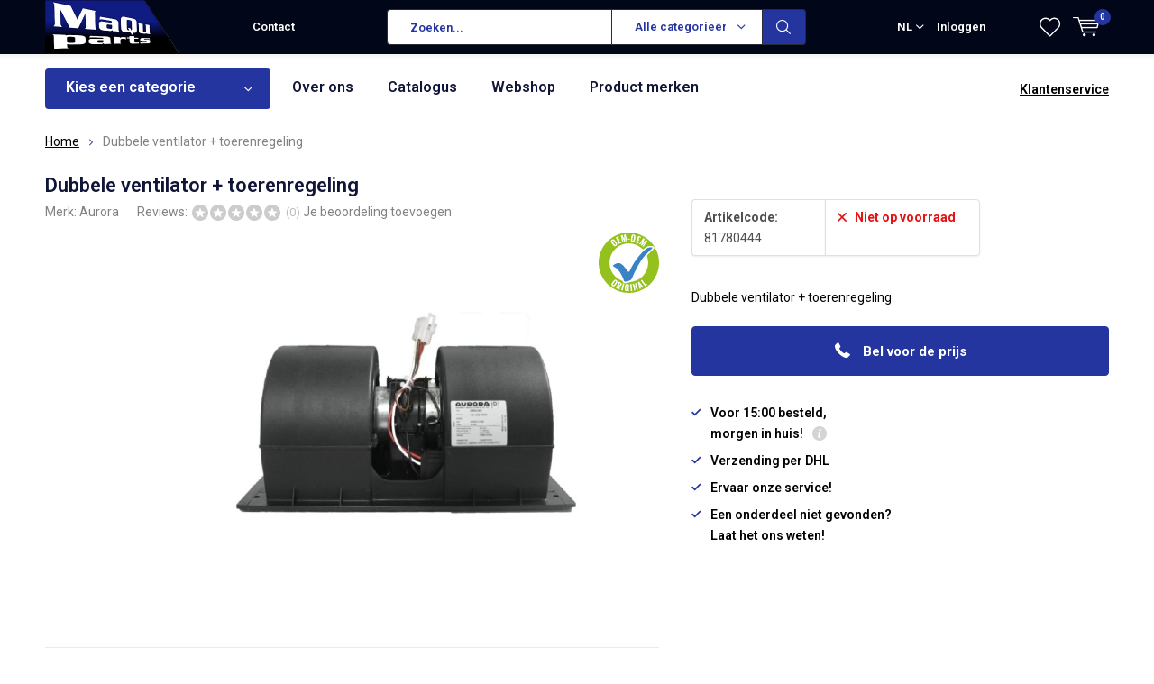

--- FILE ---
content_type: text/html;charset=utf-8
request_url: https://www.maquparts.nl/nl/dubbele-ventilator-toerenregeling-103703792.html
body_size: 12326
content:
<!doctype html>
<html lang="nl" class="  no-mobile">
	<head>
            <meta charset="utf-8"/>
<!-- [START] 'blocks/head.rain' -->
<!--

  (c) 2008-2026 Lightspeed Netherlands B.V.
  http://www.lightspeedhq.com
  Generated: 19-01-2026 @ 21:31:10

-->
<link rel="canonical" href="https://www.maquparts.nl/nl/dubbele-ventilator-toerenregeling-103703792.html"/>
<link rel="alternate" href="https://www.maquparts.nl/nl/index.rss" type="application/rss+xml" title="Nieuwe producten"/>
<meta name="robots" content="noodp,noydir"/>
<meta property="og:url" content="https://www.maquparts.nl/nl/dubbele-ventilator-toerenregeling-103703792.html?source=facebook"/>
<meta property="og:site_name" content="maquparts"/>
<meta property="og:title" content="Radiaal ventilatoren"/>
<meta property="og:description" content="Dubbele ventilator + toerenregeling"/>
<meta property="og:image" content="https://cdn.webshopapp.com/shops/286833/files/307373726/aurora-dubbele-ventilator-toerenregeling.jpg"/>
<!--[if lt IE 9]>
<script src="https://cdn.webshopapp.com/assets/html5shiv.js?2025-02-20"></script>
<![endif]-->
<!-- [END] 'blocks/head.rain' -->
		<meta charset="utf-8">
		<meta http-equiv="x-ua-compatible" content="ie=edge">
		<title>Radiaal ventilatoren - maquparts</title>
		<meta name="description" content="Dubbele ventilator + toerenregeling">
		<meta name="keywords" content="Aurora, Dubbele, ventilator, +, toerenregeling, Autobus, autobussen, coaches, tourbussen, trucks, vrachtauto&#039;s, veegmachines, off-road, metro, treinen,  trams, veegmachines,  bestelbus, taxi, grondverzet">
		<meta name="theme-color" content="#ffffff">
		<meta name="MobileOptimized" content="320">
		<meta name="HandheldFriendly" content="true">
		<meta name="viewport" content="width=device-width, initial-scale=1, initial-scale=1, minimum-scale=1, maximum-scale=1, user-scalable=no">
		<meta name="author" content="https://www.dmws.nl/">
		
		<link rel="preconnect" href="https://fonts.googleapis.com">
		<link rel="dns-prefetch" href="https://fonts.googleapis.com">
		<link rel="preconnect" href="https://ajax.googleapis.com">
		<link rel="dns-prefetch" href="https://ajax.googleapis.com">
		<link rel="preconnect" href="https://www.gstatic.com" crossorigin="anonymous">
		<link rel="dns-prefetch" href="https://www.gstatic.com" crossorigin="anonymous">
		<link rel="preconnect" href="//cdn.webshopapp.com/">
		<link rel="dns-prefetch" href="//cdn.webshopapp.com/">
	
		<link rel="preload" href="https://fonts.googleapis.com/css?family=Roboto:300,400,500,600,700,800,900%7CRoboto:300,400,500,600,700,800,900" as="style">
    <link href="https://fonts.googleapis.com/css?family=Roboto:300,400,500,600,700,800,900%7CRoboto:300,400,500,600,700,800,900" rel="stylesheet" type="text/css">
  
  	<script>
      "use strict"
			function loadJS(src, onload) {
				var script = document.createElement('script')
				script.src = src
				script.onload = onload
				;(document.body || document.head).appendChild(script)
				script = null
			}
			(function () {
				var fontToLoad1 = "Roboto",
					fontToLoad2 = "Roboto"

				if (sessionStorage.font1 === fontToLoad1 && sessionStorage.font2 === fontToLoad2) {
					document.documentElement.className += " wf-active"
					return
				} else if ("fonts" in document) {
					var fontsToLoad = [document.fonts.load("300 1em 'Roboto'"), document.fonts.load("400 1em 'Roboto'"),
					document.fonts.load("500 1em 'Roboto'"), document.fonts.load("600 1em 'Roboto'"), document.fonts.load("700 1em 'Roboto'"),
					document.fonts.load("800 1em 'Roboto'"), document.fonts.load("900 1em 'Roboto'"),
					document.fonts.load("300 1em 'Roboto'"), document.fonts.load("400 1em 'Roboto'"),
					document.fonts.load("500 1em 'Roboto'"), document.fonts.load("600 1em 'Roboto'"), document.fonts.load("700 1em 'Roboto'"),
					document.fonts.load("800 1em 'Roboto'"), document.fonts.load("900 1em 'Roboto'")]
					Promise.all(fontsToLoad).then(function () {
						document.documentElement.className += " wf-active"
						try {
							sessionStorage.font1 = fontToLoad1
							sessionStorage.font2 = fontToLoad2
						} catch (e) { /* private safari */ }
					})
				} else {
					// use fallback
					loadJS('https://cdnjs.cloudflare.com/ajax/libs/fontfaceobserver/2.1.0/fontfaceobserver.js', function () {
						var fontsToLoad = []
						for (var i = 3; i <= 9; ++i) {
							fontsToLoad.push(new FontFaceObserver(fontToLoad1, { weight: i * 100 }).load())
							fontsToLoad.push(new FontFaceObserver(fontToLoad2, { weight: i * 100 }).load())
						}
						Promise.all(fontsToLoad).then(function () {
							document.documentElement.className += " wf-active"
							try {
								sessionStorage.font1 = fontToLoad1
								sessionStorage.font2 = fontToLoad2
							} catch (e) { /* private safari */ }
						});
					})
				}
			})();
    </script>
	
		<link rel="preload" href="https://cdn.webshopapp.com/shops/286833/themes/167196/assets/main-minified.css?20200507085427?1536" as="style">
		<link rel="preload" href="https://cdn.webshopapp.com/shops/286833/themes/167196/assets/settings.css?20200507085427" as="style">
		<link rel="stylesheet" async media="screen" href="https://cdn.webshopapp.com/shops/286833/themes/167196/assets/main-minified.css?20200507085427?1536">
		    <link rel="stylesheet" async href="https://cdn.webshopapp.com/shops/286833/themes/167196/assets/settings.css?20200507085427" />
    
		<link rel="preload" href="https://ajax.googleapis.com/ajax/libs/jquery/2.2.4/jquery.min.js" as="script">
		<link rel="preload" href="https://cdn.webshopapp.com/shops/286833/themes/167196/assets/custom.css?20200507085427" as="style">
		<link rel="preload" href="https://cdn.webshopapp.com/shops/286833/themes/167196/assets/cookie.js?20200507085427" as="script">
		<link rel="preload" href="https://cdn.webshopapp.com/shops/286833/themes/167196/assets/scripts.js?20200507085427" as="script">
		<link rel="preload" href="https://cdn.webshopapp.com/shops/286833/themes/167196/assets/fancybox.js?20200507085427" as="script">
		    <link rel="preload" href="https://cdn.webshopapp.com/shops/286833/themes/167196/assets/custom-minified.js?20200507085427" as="script">
		<link rel="preload" href="https://cdn.webshopapp.com/shops/286833/themes/167196/assets/global-minified.js?20200507085427" as="script">
		<link rel="preload" href="https://cdn.webshopapp.com/shops/286833/themes/167196/assets/dmws-gui.js?20200507085427" as="script">
		
		<script defer src="https://ajax.googleapis.com/ajax/libs/jquery/2.2.4/jquery.min.js"></script>
    
		<link rel="icon" type="image/x-icon" href="https://cdn.webshopapp.com/shops/286833/themes/167196/assets/favicon.ico?20200507085427">
		<link rel="apple-touch-icon" href="https://cdn.webshopapp.com/shops/286833/themes/167196/assets/favicon.ico?20200507085427">
		<meta property="og:title" content="Radiaal ventilatoren">
		<meta property="og:type" content="website"> 
		<meta property="og:description" content="Dubbele ventilator + toerenregeling">
		<meta property="og:site_name" content="maquparts">
		<meta property="og:url" content="https://www.maquparts.nl/">
		<meta property="og:image" content="https://cdn.webshopapp.com/shops/286833/themes/167196/assets/banner-1.jpg?20200507085427">
    		<script type="application/ld+json">
			{
				"@context": "http://schema.org/",
				"@type": "Organization",
				"url": "https://www.maquparts.nl/nl/",
				"name": "maquparts",
				"legalName": "maquparts",
				"description": "Dubbele ventilator + toerenregeling",
				"logo": "https://cdn.webshopapp.com/shops/286833/themes/167196/assets/logo.png?20200507085427",
				"image": "https://cdn.webshopapp.com/shops/286833/themes/167196/assets/banner-1.jpg?20200507085427",
				"contactPoint": {
					"@type": "ContactPoint",
					"contactType": "Customer service",
					"telephone": "0031 (0)348 431390"
				},
				"address": {
					"@type": "PostalAddress",
					"streetAddress": "",
					"addressLocality": "",
					"addressRegion": "",
					"postalCode": "",
					"addressCountry": ""
				}
			}
		</script>
    <meta name="msapplication-config" content="https://cdn.webshopapp.com/shops/286833/themes/167196/assets/browserconfig.xml?20200507085427">
<meta property="og:title" content="Radiaal ventilatoren">
<meta property="og:type" content="website"> 
<meta property="og:description" content="Dubbele ventilator + toerenregeling">
<meta property="og:site_name" content="maquparts">
<meta property="og:url" content="https://www.maquparts.nl/">
<meta property="og:image" content="https://cdn.webshopapp.com/shops/286833/themes/167196/assets/first-image-1.jpg?20200507085427">
<meta name="twitter:title" content="Radiaal ventilatoren">
<meta name="twitter:description" content="Dubbele ventilator + toerenregeling">
<meta name="twitter:site" content="maquparts">
<meta name="twitter:card" content="https://cdn.webshopapp.com/shops/286833/themes/167196/assets/logo.png?20200507085427">
<meta name="twitter:image" content="https://cdn.webshopapp.com/shops/286833/themes/167196/assets/first-image-1.jpg?20200507085427">
<ul class="hidden-data hidden"><li>286833</li><li>167196</li><li>ja</li><li>nl</li><li>live</li><li>info//maquparts/nl</li><li>https://www.maquparts.nl/nl/</li></ul>
<script type="application/ld+json">
  [
        {
      "@context": "http://schema.org",
      "@type": "Product", 
      "name": "Aurora Dubbele ventilator + toerenregeling",
      "url": "https://www.maquparts.nl/nl/dubbele-ventilator-toerenregeling-103703792.html",
      "brand": "Aurora",      "description": "Dubbele ventilator + toerenregeling",      "image": "https://cdn.webshopapp.com/shops/286833/files/307373726/300x250x2/aurora-dubbele-ventilator-toerenregeling.jpg",            "mpn": "81780444",      "sku": "MAN 81779306063, Aurora 1316020150  ",      "offers": {
        "@type": "Offer",
        "price": "0.00",
        "url": "https://www.maquparts.nl/nl/dubbele-ventilator-toerenregeling-103703792.html",
        "priceValidUntil": "2027-01-19",
        "priceCurrency": "EUR"      }
          },
        {
      "@context": "http://schema.org/",
      "@type": "Organization",
      "url": "https://www.maquparts.nl/",
      "name": "maquparts",
      "legalName": "maquparts",
      "description": "Dubbele ventilator + toerenregeling",
      "logo": "https://cdn.webshopapp.com/shops/286833/themes/167196/assets/logo.png?20200507085427",
      "image": "https://cdn.webshopapp.com/shops/286833/themes/167196/assets/first-image-1.jpg?20200507085427",
      "contactPoint": {
        "@type": "ContactPoint",
        "contactType": "Customer service",
        "telephone": "0031 (0)348 431390"
      },
      "address": {
        "@type": "PostalAddress",
        "streetAddress": "Kuipersweg 2V",
        "addressLocality": "Nederland",
        "postalCode": "3449 JA Woerden",
        "addressCountry": "NL"
      }
    },
    { 
      "@context": "http://schema.org", 
      "@type": "WebSite", 
      "url": "https://www.maquparts.nl/", 
      "name": "maquparts",
      "description": "Dubbele ventilator + toerenregeling",
      "author": [
        {
          "@type": "Organization",
          "url": "https://www.dmws.nl/",
          "name": "DMWS B.V.",
          "address": {
            "@type": "PostalAddress",
            "streetAddress": "Klokgebouw 195 (Strijp-S)",
            "addressLocality": "Eindhoven",
            "addressRegion": "NB",
            "postalCode": "5617 AB",
            "addressCountry": "NL"
          }
        }
      ]
    }
  ]
</script>	</head>
	<body>
    <div id="root"><header id="top"><p id="logo"><a href="https://www.maquparts.nl/nl/" accesskey="h"><img class="desktop-only" src="https://cdn.webshopapp.com/shops/286833/themes/167196/assets/logo.png?20200507085427" alt="maquparts" width="190" height="60"><img class="desktop-hide" src="https://cdn.webshopapp.com/shops/286833/themes/167196/assets/logo-mobile.png?20200507085427" alt="maquparts" width="190" height="60"></a></p><nav id="skip"><ul><li><a href="#nav" accesskey="n">Skip to navigation (n)</a></li><li><a href="#content" accesskey="c">Skip to content (c)</a></li><li><a href="#footer" accesskey="f">Skip to footer (f)</a></li></ul></nav><nav id="nav"><ul><li><a accesskey="1" href=""></a><em>(1)</em></li><li><a accesskey="2" href="/service/">Contact</a><em>(2)</em></li></ul><form action="https://www.maquparts.nl/nl/search/" method="post" id="formSearch" class="untouched"><h5>Zoeken</h5><p><label for="q">Zoeken...</label><input type="search" id="q" name="q" value="" placeholder="Zoeken..." autocomplete="off"></p><p class="desktop-only"><label for="sb" class="hidden">Alle categorieën</label><select id="sb" name="sb" onchange="cat();"><option value="https://www.maquparts.nl/nl/search/">Alle categorieën</option><option value="https://www.maquparts.nl/nl/ruitenwissers/" class="cat-9320295">Ruitenwissers</option><option value="https://www.maquparts.nl/nl/ruitenwisser-onderdelen/" class="cat-9323217">Ruitenwisser onderdelen</option><option value="https://www.maquparts.nl/nl/filters/" class="cat-9320304">Filters</option><option value="https://www.maquparts.nl/nl/spiegels/" class="cat-9314034">Spiegels</option><option value="https://www.maquparts.nl/nl/verwarming-en-airco/" class="cat-9437796">Verwarming en Airco</option><option value="https://www.maquparts.nl/nl/verlichting/" class="cat-9437805">Verlichting</option><option value="https://www.maquparts.nl/nl/autogordels/" class="cat-9450741">Autogordels</option><option value="https://www.maquparts.nl/nl/bumpers/" class="cat-9519621">Bumpers</option><option value="https://www.maquparts.nl/nl/accessoires/" class="cat-9450786">Accessoires</option><option value="https://www.maquparts.nl/nl/v-snaren-en-multiriemen/" class="cat-9506484">V-Snaren en Multiriemen</option><option value="https://www.maquparts.nl/nl/webshop/" class="cat-9659783">Webshop</option></select></p><p><button type="submit" title="Zoeken" disabled="disabled">Zoeken</button></p><ul class="list-cart"></ul><div class="tags desktop-hide"><h5>Tags</h5><ul class="list-tags"><li><a href="https://www.maquparts.nl/nl/tags/2-weg-klep/">2-weg klep <span>(50)</span></a></li><li><a href="https://www.maquparts.nl/nl/tags/3-weg-klep/">3-weg klep <span>(50)</span></a></li><li><a href="https://www.maquparts.nl/nl/tags/blazend/">Blazend <span>(20)</span></a></li><li><a href="https://www.maquparts.nl/nl/tags/blower/">Blower <span>(90)</span></a></li><li><a href="https://www.maquparts.nl/nl/tags/bosch/">Bosch <span>(4)</span></a></li><li><a href="https://www.maquparts.nl/nl/tags/circulatiepompen/">Circulatiepompen <span>(20)</span></a></li><li><a href="https://www.maquparts.nl/nl/tags/dobli-spiegel/">Dobli spiegel <span>(9)</span></a></li><li><a href="https://www.maquparts.nl/nl/tags/dodehoekspiegel/">Dodehoekspiegel <span>(9)</span></a></li><li><a href="https://www.maquparts.nl/nl/tags/drie-weg-kranen/">Drie-weg kranen <span>(50)</span></a></li><li><a href="https://www.maquparts.nl/nl/tags/evo/">EVO <span>(4)</span></a></li><li><a href="https://www.maquparts.nl/nl/tags/fan/">Fan <span>(20)</span></a></li><li><a href="https://www.maquparts.nl/nl/tags/filter-droger/">Filter droger <span>(2)</span></a></li><li><a href="https://www.maquparts.nl/nl/tags/hoofdspiegel/">Hoofdspiegel <span>(49)</span></a></li><li><a href="https://www.maquparts.nl/nl/tags/iveco/">Iveco <span>(4)</span></a></li><li><a href="https://www.maquparts.nl/nl/tags/kranen/">Kranen <span>(50)</span></a></li><li><a href="https://www.maquparts.nl/nl/tags/mercedes/">Mercedes <span>(4)</span></a></li><li><a href="https://www.maquparts.nl/nl/tags/overdrukklep/">Overdrukklep <span>(3)</span></a></li><li><a href="https://www.maquparts.nl/nl/tags/radiateur/">Radiateur <span>(5)</span></a></li><li><a href="https://www.maquparts.nl/nl/tags/regeling/">Regeling <span>(45)</span></a></li><li><a href="https://www.maquparts.nl/nl/tags/swf/">SWF <span>(4)</span></a></li><li><a href="https://www.maquparts.nl/nl/tags/sensoren/">Sensoren <span>(45)</span></a></li><li><a href="https://www.maquparts.nl/nl/tags/spiegel-opstelling/">Spiegel opstelling <span>(32)</span></a></li><li><a href="https://www.maquparts.nl/nl/tags/spiegel-samenstelling/">Spiegel samenstelling <span>(32)</span></a></li><li><a href="https://www.maquparts.nl/nl/tags/spiegelarm/">Spiegelarm <span>(34)</span></a></li><li><a href="https://www.maquparts.nl/nl/tags/spiegeldrager/">Spiegeldrager <span>(38)</span></a></li><li><a href="https://www.maquparts.nl/nl/tags/spiegelglas/">Spiegelglas <span>(38)</span></a></li><li><a href="https://www.maquparts.nl/nl/tags/spiegelglazen/">Spiegelglazen <span>(38)</span></a></li><li><a href="https://www.maquparts.nl/nl/tags/spiegelhouder/">Spiegelhouder <span>(34)</span></a></li><li><a href="https://www.maquparts.nl/nl/tags/spiegelkop/">Spiegelkop <span>(49)</span></a></li><li><a href="https://www.maquparts.nl/nl/tags/spiegelset/">Spiegelset <span>(32)</span></a></li><li><a href="https://www.maquparts.nl/nl/tags/spiegelstang/">Spiegelstang <span>(34)</span></a></li><li><a href="https://www.maquparts.nl/nl/tags/stelmotor/">Stelmotor <span>(50)</span></a></li><li><a href="https://www.maquparts.nl/nl/tags/toerenregeling/">Toerenregeling <span>(45)</span></a></li><li><a href="https://www.maquparts.nl/nl/tags/trottoire-spiegel/">Trottoire spiegel <span>(9)</span></a></li><li><a href="https://www.maquparts.nl/nl/tags/twee-weg-kranen/">Twee-weg kranen <span>(50)</span></a></li><li><a href="https://www.maquparts.nl/nl/tags/ventilator/">Ventilator <span>(110)</span></a></li><li><a href="https://www.maquparts.nl/nl/tags/waterpompen/">Waterpompen <span>(20)</span></a></li><li><a href="https://www.maquparts.nl/nl/tags/webastopompen/">Webastopompen <span>(20)</span></a></li><li><a href="https://www.maquparts.nl/nl/tags/zijspiegel/">Zijspiegel <span>(49)</span></a></li><li><a href="https://www.maquparts.nl/nl/tags/zuigend/">Zuigend <span>(20)</span></a></li></ul></div></form><ul><li class="language"><a accesskey="3" href="./">NL</a><em>(3)</em><ul><li class="active"><a href="https://www.maquparts.nl/nl/go/product/103703792"  title="Nederlands" lang="nl">Nederlands</a></li><li ><a href="https://www.maquparts.nl/de/go/product/103703792"  title="Deutsch" lang="de">Deutsch</a></li><li ><a href="https://www.maquparts.nl/en/go/product/103703792"  title="English" lang="en">English</a></li></ul></li><li class="search"><a accesskey="5" href="./"><i class="icon-zoom"></i><span>Zoeken</span></a><em>(5)</em></li><!--<li class="compare mobile-only"><a accesskey="5" href="./"><i class="icon-chart"></i><span>vergelijk</span></a><em>(5)</em></li>--><li class="user"><a accesskey="6" href="https://www.maquparts.nl/nl/account/login/"><i class="icon-user-outline"></i> 
          Inloggen
        </a><em>(6)</em><div><div class="double"><form method="post" id="formLogin" action="https://www.maquparts.nl/nl/account/loginPost/?return=https://www.maquparts.nl/nl/dubbele-ventilator-toerenregeling-103703792.html"><h5>Inloggen</h5><p><label for="formLoginEmail">E-mailadres</label><input type="email" id="formLoginEmail" name="email" placeholder="E-mailadres" autocomplete='email' required></p><p><label for="formLoginPassword">Wachtwoord</label><input type="password" id="formLoginPassword" name="password" placeholder="Wachtwoord" autocomplete="current-password" required><a href="https://www.maquparts.nl/nl/account/password/">Wachtwoord vergeten?</a></p><p><input type="hidden" name="key" value="85d5ec2108dc72ec4f4cdcec8f408680" /><input type="hidden" name="type" value="login" /><button type="submit" onclick="$('#formLogin').submit(); return false;">Inloggen</button></p></form><div><h5>Nieuwe klant?</h5><ul class="list-checks"><li>Al je orders en retouren op één plek</li><li>Het bestelproces gaat nog sneller</li><li>Je winkelwagen is altijd en overal opgeslagen</li></ul><p class="link-btn"><a class="a" href="https://www.maquparts.nl/nl/account/register/">Account aanmaken</a></p><h5>Log in met social media</h5><p class="link-btn"><a class="fb gui-button-facebook" href="javascript:;" rel="nofollow" onclick="gui_facebook('https://www.maquparts.nl/nl/account/loginFacebook/?return=https%3A%2F%2Fwww.maquparts.nl%2Fnl%2Fdubbele-ventilator-toerenregeling-103703792.html'); return false;"><i class="icon-facebook"></i> Login with Facebook</a></p></div></div></div></li><li class="menu"><a accesskey="7" href="./"><i class="icon-menu"></i>
          Menu
        </a><em>(7)</em></li><li class="favorites br"><a accesskey="8" href="https://www.maquparts.nl/nl/account/wishlist/"><i class="icon-heart-outline"></i><span>wishlist</span></a></li><li class="cart"><a accesskey="9" href="./"><i class="icon-cart"></i><span>Winkelwagen</span><span class="qty">0</span></a><em>(9)</em><div><h5>Mijn winkelwagen</h5><ul class="list-cart"><li><a href="https://www.maquparts.nl/nl/session/back/"><span class="img"><img src="https://cdn.webshopapp.com/shops/286833/themes/167196/assets/empty-cart.svg?20200507085427" alt="Empty cart" width="43" height="46"></span><span class="title">Geen producten gevonden...</span><span class="desc">Er zitten geen producten in uw winkelwagen. Misschien is het artikel dat u had gekozen uitverkocht.</span></a></li></ul></div></li></ul><div class="nav-main"><ul><li><a>Menu</a><ul><li><a href="https://www.maquparts.nl/nl/ruitenwissers/"><span class="img"><img src="https://cdn.webshopapp.com/shops/286833/files/293949450/64x44x2/ruitenwissers.jpg" alt="Ruitenwissers" width="32" height="22"></span>Ruitenwissers</a><ul><li class="strong"><a href="https://www.maquparts.nl/nl/ruitenwissers/">Ruitenwissers</a></li><li><a href="https://www.maquparts.nl/nl/ruitenwissers/haakarm-montage/">Haakarm montage </a></li><li><a href="https://www.maquparts.nl/nl/ruitenwissers/beugel-montage-breed/">Beugel montage &quot;breed&quot;</a></li><li><a href="https://www.maquparts.nl/nl/ruitenwissers/beugel-montage-smal/">Beugel montage &quot;smal&quot;</a></li></ul></li><li><a href="https://www.maquparts.nl/nl/ruitenwisser-onderdelen/"><span class="img"><img src="https://cdn.webshopapp.com/shops/286833/files/294007305/64x44x2/ruitenwisser-onderdelen.jpg" alt="Ruitenwisser onderdelen" width="32" height="22"></span>Ruitenwisser onderdelen</a><ul><li class="strong"><a href="https://www.maquparts.nl/nl/ruitenwisser-onderdelen/">Ruitenwisser onderdelen</a></li><li><a href="https://www.maquparts.nl/nl/ruitenwisser-onderdelen/armen/">Armen</a></li><li><a href="https://www.maquparts.nl/nl/ruitenwisser-onderdelen/sproeiers/">Sproeiers</a></li><li><a href="https://www.maquparts.nl/nl/ruitenwisser-onderdelen/heatshot-9503940/">Heatshot</a></li><li><a href="https://www.maquparts.nl/nl/ruitenwisser-onderdelen/motoren/">Motoren</a></li><li><a href="https://www.maquparts.nl/nl/ruitenwisser-onderdelen/stangen/">Stangen</a></li><li><a href="https://www.maquparts.nl/nl/ruitenwisser-onderdelen/pompjes/">Pompjes</a></li></ul></li><li><a href="https://www.maquparts.nl/nl/filters/"><span class="img"><img src="https://cdn.webshopapp.com/shops/286833/files/293949801/64x44x2/filters.jpg" alt="Filters" width="32" height="22"></span>Filters</a><ul><li class="strong"><a href="https://www.maquparts.nl/nl/filters/">Filters</a></li><li><a href="https://www.maquparts.nl/nl/filters/oliefilters/">Oliefilters</a></li><li><a href="https://www.maquparts.nl/nl/filters/brandstoffilters/">Brandstoffilters</a></li><li><a href="https://www.maquparts.nl/nl/filters/luchtfilters/">Luchtfilters</a></li><li><a href="https://www.maquparts.nl/nl/filters/interieurfilters/">Interieurfilters</a><ul><li class="strong"><a href="https://www.maquparts.nl/nl/filters/interieurfilters/">Interieurfilters</a></li><li><a href="https://www.maquparts.nl/nl/filters/interieurfilters/plisse-filters/">Plissé filters</a></li><li><a href="https://www.maquparts.nl/nl/filters/interieurfilters/ppi-foam-filters/">PPI foam filters</a></li><li><a href="https://www.maquparts.nl/nl/filters/interieurfilters/wattenfilters/">Wattenfilters</a></li><li><a href="https://www.maquparts.nl/nl/filters/interieurfilters/haf-filters/">HAF filters</a></li></ul></li><li><a href="https://www.maquparts.nl/nl/filters/adbleufilters/">Adbleufilters</a></li><li><a href="https://www.maquparts.nl/nl/filters/hydrauliekfilters/">Hydrauliekfilters</a></li><li><a href="https://www.maquparts.nl/nl/filters/luchtdrogerfilters/">Luchtdrogerfilters</a></li><li><a href="https://www.maquparts.nl/nl/filters/waterfilters/">Waterfilters</a></li></ul></li><li><a href="https://www.maquparts.nl/nl/spiegels/"><span class="img"><img src="https://cdn.webshopapp.com/shops/286833/files/309818630/64x44x2/spiegels.jpg" alt="Spiegels" width="32" height="22"></span>Spiegels</a><ul><li class="strong"><a href="https://www.maquparts.nl/nl/spiegels/">Spiegels</a></li><li><a href="https://www.maquparts.nl/nl/spiegels/spiegelsets-links/">Spiegelsets Links</a></li><li><a href="https://www.maquparts.nl/nl/spiegels/spiegelsets-rechts/">Spiegelsets Rechts</a></li><li><a href="https://www.maquparts.nl/nl/spiegels/spiegelkoppen/">Spiegelkoppen</a></li><li><a href="https://www.maquparts.nl/nl/spiegels/spiegelarmen/">Spiegelarmen</a></li><li><a href="https://www.maquparts.nl/nl/spiegels/dodehoekspiegels/">Dodehoekspiegels</a></li><li><a href="https://www.maquparts.nl/nl/spiegels/spiegelglazen/">Spiegelglazen</a></li></ul></li><li><a href="https://www.maquparts.nl/nl/verwarming-en-airco/"><span class="img"><img src="https://cdn.webshopapp.com/shops/286833/files/298940037/64x44x2/verwarming-en-airco.jpg" alt="Verwarming en Airco" width="32" height="22"></span>Verwarming en Airco</a><ul><li class="strong"><a href="https://www.maquparts.nl/nl/verwarming-en-airco/">Verwarming en Airco</a></li><li><a href="https://www.maquparts.nl/nl/verwarming-en-airco/axiaal-ventilatoren/">Axiaal ventilatoren</a></li><li><a href="https://www.maquparts.nl/nl/verwarming-en-airco/radiaal-ventilatoren/">Radiaal ventilatoren</a><ul><li class="strong"><a href="https://www.maquparts.nl/nl/verwarming-en-airco/radiaal-ventilatoren/">Radiaal ventilatoren</a></li><li><a href="https://www.maquparts.nl/nl/verwarming-en-airco/radiaal-ventilatoren/dubbele-radiaal/">Dubbele radiaal</a></li><li><a href="https://www.maquparts.nl/nl/verwarming-en-airco/radiaal-ventilatoren/enkele-radiaal/">Enkele Radiaal</a></li><li><a href="https://www.maquparts.nl/nl/verwarming-en-airco/radiaal-ventilatoren/motoren/">Motoren</a></li></ul></li><li><a href="https://www.maquparts.nl/nl/verwarming-en-airco/silicone-slangen/">Silicone slangen</a><ul><li class="strong"><a href="https://www.maquparts.nl/nl/verwarming-en-airco/silicone-slangen/">Silicone slangen</a></li><li><a href="https://www.maquparts.nl/nl/verwarming-en-airco/silicone-slangen/bochten/">Bochten</a></li><li><a href="https://www.maquparts.nl/nl/verwarming-en-airco/silicone-slangen/recht/">Recht</a></li></ul></li><li><a href="https://www.maquparts.nl/nl/verwarming-en-airco/slangenklemmen/">Slangenklemmen</a><ul><li class="strong"><a href="https://www.maquparts.nl/nl/verwarming-en-airco/slangenklemmen/">Slangenklemmen</a></li><li><a href="https://www.maquparts.nl/nl/verwarming-en-airco/slangenklemmen/binnen-ring/">Binnen ring</a></li><li><a href="https://www.maquparts.nl/nl/verwarming-en-airco/slangenklemmen/schotelveer/">Schotelveer</a></li></ul></li><li><a href="https://www.maquparts.nl/nl/verwarming-en-airco/diversen/">Diversen</a></li><li><a href="https://www.maquparts.nl/nl/verwarming-en-airco/elektronica/">Elektronica</a><ul><li class="strong"><a href="https://www.maquparts.nl/nl/verwarming-en-airco/elektronica/">Elektronica</a></li><li><a href="https://www.maquparts.nl/nl/verwarming-en-airco/elektronica/instelknop/">Instelknop</a></li><li><a href="https://www.maquparts.nl/nl/verwarming-en-airco/elektronica/diversen/">Diversen</a></li><li><a href="https://www.maquparts.nl/nl/verwarming-en-airco/elektronica/toerenregeling/">Toerenregeling</a></li><li><a href="https://www.maquparts.nl/nl/verwarming-en-airco/elektronica/sensors/">Sensors</a></li><li><a href="https://www.maquparts.nl/nl/verwarming-en-airco/elektronica/bediening/">Bediening</a></li></ul></li><li><a href="https://www.maquparts.nl/nl/verwarming-en-airco/kranen/">Kranen</a></li><li><a href="https://www.maquparts.nl/nl/verwarming-en-airco/webasto/">Webasto</a><ul><li class="strong"><a href="https://www.maquparts.nl/nl/verwarming-en-airco/webasto/">Webasto</a></li><li><a href="https://www.maquparts.nl/nl/verwarming-en-airco/webasto/circulatiepompen/">Circulatiepompen </a></li><li><a href="https://www.maquparts.nl/nl/verwarming-en-airco/webasto/overige-onderdelen/">Overige onderdelen</a></li></ul></li><li><a href="https://www.maquparts.nl/nl/verwarming-en-airco/airco/">Airco</a><ul><li class="strong"><a href="https://www.maquparts.nl/nl/verwarming-en-airco/airco/">Airco</a></li><li><a href="https://www.maquparts.nl/nl/verwarming-en-airco/airco/slangen/">Slangen</a></li><li><a href="https://www.maquparts.nl/nl/verwarming-en-airco/airco/droger-filters/">Droger filters</a></li></ul></li></ul></li><li><a href="https://www.maquparts.nl/nl/verlichting/"><span class="img"><img src="https://cdn.webshopapp.com/shops/286833/files/298941594/64x44x2/verlichting.jpg" alt="Verlichting" width="32" height="22"></span>Verlichting</a><ul><li class="strong"><a href="https://www.maquparts.nl/nl/verlichting/">Verlichting</a></li><li><a href="https://www.maquparts.nl/nl/verlichting/voor-verlichting/">Voor verlichting</a></li><li><a href="https://www.maquparts.nl/nl/verlichting/zijverlichting/">Zijverlichting</a></li><li><a href="https://www.maquparts.nl/nl/verlichting/achter-verlichting/">Achter verlichting</a></li><li><a href="https://www.maquparts.nl/nl/verlichting/lampen-12v-24v/">Lampen 12V / 24V</a><ul><li class="strong"><a href="https://www.maquparts.nl/nl/verlichting/lampen-12v-24v/">Lampen 12V / 24V</a></li><li><a href="https://www.maquparts.nl/nl/verlichting/lampen-12v-24v/osram-12v/">Osram 12V</a></li><li><a href="https://www.maquparts.nl/nl/verlichting/lampen-12v-24v/osram-24v/">Osram 24V</a></li><li><a href="https://www.maquparts.nl/nl/verlichting/lampen-12v-24v/neolux-12v/">Neolux 12V</a></li><li><a href="https://www.maquparts.nl/nl/verlichting/lampen-12v-24v/neolux-24v/">Neolux 24V</a></li><li><a href="https://www.maquparts.nl/nl/verlichting/lampen-12v-24v/hella-24v/">Hella 24V </a></li></ul></li><li><a href="https://www.maquparts.nl/nl/verlichting/schakelaars/">Schakelaars</a></li><li><a href="https://www.maquparts.nl/nl/verlichting/binnen-verlichting/">Binnen verlichting</a></li></ul></li><li><a href="https://www.maquparts.nl/nl/autogordels/"><span class="img"><img src="https://cdn.webshopapp.com/shops/286833/files/298940352/64x44x2/autogordels.jpg" alt="Autogordels" width="32" height="22"></span>Autogordels</a><ul><li class="strong"><a href="https://www.maquparts.nl/nl/autogordels/">Autogordels</a></li><li><a href="https://www.maquparts.nl/nl/autogordels/2-punts-gordels/">2-punts gordels</a></li><li><a href="https://www.maquparts.nl/nl/autogordels/3-punts-gordels/">3-punts gordels</a></li><li><a href="https://www.maquparts.nl/nl/autogordels/toebehoren/">Toebehoren</a></li></ul></li><li><a href="https://www.maquparts.nl/nl/bumpers/"><span class="img"><img src="https://cdn.webshopapp.com/shops/286833/files/302446500/64x44x2/bumpers.jpg" alt="Bumpers" width="32" height="22"></span>Bumpers</a><ul><li class="strong"><a href="https://www.maquparts.nl/nl/bumpers/">Bumpers</a></li><li><a href="https://www.maquparts.nl/nl/bumpers/voor-bumpers/">Voor bumpers</a><ul><li class="strong"><a href="https://www.maquparts.nl/nl/bumpers/voor-bumpers/">Voor bumpers</a></li><li><a href="https://www.maquparts.nl/nl/bumpers/voor-bumpers/links-voor/">Links voor</a></li><li><a href="https://www.maquparts.nl/nl/bumpers/voor-bumpers/midden-voor/">Midden voor</a></li><li><a href="https://www.maquparts.nl/nl/bumpers/voor-bumpers/rechts-voor/">Rechts voor</a></li></ul></li><li><a href="https://www.maquparts.nl/nl/bumpers/achter-bumpers/">Achter bumpers</a><ul><li class="strong"><a href="https://www.maquparts.nl/nl/bumpers/achter-bumpers/">Achter bumpers</a></li><li><a href="https://www.maquparts.nl/nl/bumpers/achter-bumpers/links-achter/">Links achter</a></li><li><a href="https://www.maquparts.nl/nl/bumpers/achter-bumpers/midden-achter/">Midden achter</a></li><li><a href="https://www.maquparts.nl/nl/bumpers/achter-bumpers/rechts-achter/">Rechts achter</a></li></ul></li></ul></li><li><a href="https://www.maquparts.nl/nl/accessoires/"><span class="img"><img src="https://cdn.webshopapp.com/shops/286833/files/298941933/64x44x2/accessoires.jpg" alt="Accessoires" width="32" height="22"></span>Accessoires</a><ul><li class="strong"><a href="https://www.maquparts.nl/nl/accessoires/">Accessoires</a></li><li><a href="https://www.maquparts.nl/nl/accessoires/diversen/">Diversen</a></li><li><a href="https://www.maquparts.nl/nl/accessoires/elektronica/">Elektronica</a></li></ul></li><li><a href="https://www.maquparts.nl/nl/v-snaren-en-multiriemen/"><span class="img"><img src="https://cdn.webshopapp.com/shops/286833/files/303822609/64x44x2/v-snaren-en-multiriemen.jpg" alt="V-Snaren en Multiriemen" width="32" height="22"></span>V-Snaren en Multiriemen</a><ul><li class="strong"><a href="https://www.maquparts.nl/nl/v-snaren-en-multiriemen/">V-Snaren en Multiriemen</a></li><li><a href="https://www.maquparts.nl/nl/v-snaren-en-multiriemen/v-snaren/">V-snaren</a></li><li><a href="https://www.maquparts.nl/nl/v-snaren-en-multiriemen/multiriemen/">Multiriemen</a></li><li><a href="https://www.maquparts.nl/nl/v-snaren-en-multiriemen/riemspanners/">Riemspanners</a></li></ul></li><li><a href="https://www.maquparts.nl/nl/webshop/"><span class="img"><img src="https://cdn.webshopapp.com/shops/286833/files/309549857/64x44x2/webshop.jpg" alt="Webshop" width="32" height="22"></span>Webshop</a><ul><li class="strong"><a href="https://www.maquparts.nl/nl/webshop/">Webshop</a></li><li><a href="https://www.maquparts.nl/nl/webshop/spiegels/">Spiegels</a><ul><li class="strong"><a href="https://www.maquparts.nl/nl/webshop/spiegels/">Spiegels</a></li><li><a href="https://www.maquparts.nl/nl/webshop/spiegels/spiegelsets/">Spiegelsets</a></li><li><a href="https://www.maquparts.nl/nl/webshop/spiegels/spiegelkoppen/">Spiegelkoppen</a></li><li><a href="https://www.maquparts.nl/nl/webshop/spiegels/spiegelarmen/">Spiegelarmen</a></li><li><a href="https://www.maquparts.nl/nl/webshop/spiegels/spiegelglazen/">Spiegelglazen</a></li></ul></li><li><a href="https://www.maquparts.nl/nl/webshop/autogordels/">Autogordels</a><ul><li class="strong"><a href="https://www.maquparts.nl/nl/webshop/autogordels/">Autogordels</a></li><li><a href="https://www.maquparts.nl/nl/webshop/autogordels/3-punts-gordels/">3-punts gordels</a></li><li><a href="https://www.maquparts.nl/nl/webshop/autogordels/2-punts-gordels/">2-punts gordels</a></li></ul></li><li><a href="https://www.maquparts.nl/nl/webshop/verlichting/">Verlichting</a><ul><li class="strong"><a href="https://www.maquparts.nl/nl/webshop/verlichting/">Verlichting</a></li><li><a href="https://www.maquparts.nl/nl/webshop/verlichting/voor-verlichting/">Voor verlichting</a></li><li><a href="https://www.maquparts.nl/nl/webshop/verlichting/achter-verlichting/">Achter verlichting</a></li><li><a href="https://www.maquparts.nl/nl/webshop/verlichting/lampen-12v/">Lampen 12V </a><ul><li class="strong"><a href="https://www.maquparts.nl/nl/webshop/verlichting/lampen-12v/">Lampen 12V </a></li><li><a href="https://www.maquparts.nl/nl/webshop/verlichting/lampen-12v/osram/">Osram</a></li><li><a href="https://www.maquparts.nl/nl/webshop/verlichting/lampen-12v/neolux/">Neolux</a></li></ul></li></ul></li></ul></li></ul></li></ul></div></nav><p id="back"><a href="https://www.maquparts.nl/nl/">Terug</a></p></header><main id="content" class=" "><div class="pretemplate-content "><nav class="nav-main desktop-only"><ul><li><a href="./">Kies een categorie</a><ul><li><a href="https://www.maquparts.nl/nl/ruitenwissers/"><span class="img"><img src="https://cdn.webshopapp.com/shops/286833/files/293949450/64x44x2/ruitenwissers.jpg" alt="Ruitenwissers" width="32" height="22"></span>Ruitenwissers</a><ul><li class="strong"><a href="https://www.maquparts.nl/nl/ruitenwissers/">Ruitenwissers</a></li><li><a href="https://www.maquparts.nl/nl/ruitenwissers/haakarm-montage/">Haakarm montage </a></li><li><a href="https://www.maquparts.nl/nl/ruitenwissers/beugel-montage-breed/">Beugel montage &quot;breed&quot;</a></li><li><a href="https://www.maquparts.nl/nl/ruitenwissers/beugel-montage-smal/">Beugel montage &quot;smal&quot;</a></li></ul></li><li><a href="https://www.maquparts.nl/nl/ruitenwisser-onderdelen/"><span class="img"><img src="https://cdn.webshopapp.com/shops/286833/files/294007305/64x44x2/ruitenwisser-onderdelen.jpg" alt="Ruitenwisser onderdelen" width="32" height="22"></span>Ruitenwisser onderdelen</a><ul><li class="strong"><a href="https://www.maquparts.nl/nl/ruitenwisser-onderdelen/">Ruitenwisser onderdelen</a></li><li><a href="https://www.maquparts.nl/nl/ruitenwisser-onderdelen/armen/">Armen</a></li><li><a href="https://www.maquparts.nl/nl/ruitenwisser-onderdelen/sproeiers/">Sproeiers</a></li><li><a href="https://www.maquparts.nl/nl/ruitenwisser-onderdelen/heatshot-9503940/">Heatshot</a></li><li><a href="https://www.maquparts.nl/nl/ruitenwisser-onderdelen/motoren/">Motoren</a></li><li><a href="https://www.maquparts.nl/nl/ruitenwisser-onderdelen/stangen/">Stangen</a></li><li><a href="https://www.maquparts.nl/nl/ruitenwisser-onderdelen/pompjes/">Pompjes</a></li></ul></li><li><a href="https://www.maquparts.nl/nl/filters/"><span class="img"><img src="https://cdn.webshopapp.com/shops/286833/files/293949801/64x44x2/filters.jpg" alt="Filters" width="32" height="22"></span>Filters</a><ul><li class="strong"><a href="https://www.maquparts.nl/nl/filters/">Filters</a></li><li><a href="https://www.maquparts.nl/nl/filters/oliefilters/">Oliefilters</a></li><li><a href="https://www.maquparts.nl/nl/filters/brandstoffilters/">Brandstoffilters</a></li><li><a href="https://www.maquparts.nl/nl/filters/luchtfilters/">Luchtfilters</a></li><li><a href="https://www.maquparts.nl/nl/filters/interieurfilters/">Interieurfilters</a><ul><li class="strong"><a href="https://www.maquparts.nl/nl/filters/interieurfilters/">Interieurfilters</a></li><li><a href="https://www.maquparts.nl/nl/filters/interieurfilters/plisse-filters/">Plissé filters</a></li><li><a href="https://www.maquparts.nl/nl/filters/interieurfilters/ppi-foam-filters/">PPI foam filters</a></li><li><a href="https://www.maquparts.nl/nl/filters/interieurfilters/wattenfilters/">Wattenfilters</a></li><li><a href="https://www.maquparts.nl/nl/filters/interieurfilters/haf-filters/">HAF filters</a></li></ul></li><li><a href="https://www.maquparts.nl/nl/filters/adbleufilters/">Adbleufilters</a></li><li><a href="https://www.maquparts.nl/nl/filters/hydrauliekfilters/">Hydrauliekfilters</a></li><li><a href="https://www.maquparts.nl/nl/filters/luchtdrogerfilters/">Luchtdrogerfilters</a></li><li><a href="https://www.maquparts.nl/nl/filters/waterfilters/">Waterfilters</a></li></ul></li><li><a href="https://www.maquparts.nl/nl/spiegels/"><span class="img"><img src="https://cdn.webshopapp.com/shops/286833/files/309818630/64x44x2/spiegels.jpg" alt="Spiegels" width="32" height="22"></span>Spiegels</a><ul><li class="strong"><a href="https://www.maquparts.nl/nl/spiegels/">Spiegels</a></li><li><a href="https://www.maquparts.nl/nl/spiegels/spiegelsets-links/">Spiegelsets Links</a></li><li><a href="https://www.maquparts.nl/nl/spiegels/spiegelsets-rechts/">Spiegelsets Rechts</a></li><li><a href="https://www.maquparts.nl/nl/spiegels/spiegelkoppen/">Spiegelkoppen</a></li><li><a href="https://www.maquparts.nl/nl/spiegels/spiegelarmen/">Spiegelarmen</a></li><li><a href="https://www.maquparts.nl/nl/spiegels/dodehoekspiegels/">Dodehoekspiegels</a></li><li><a href="https://www.maquparts.nl/nl/spiegels/spiegelglazen/">Spiegelglazen</a></li></ul></li><li><a href="https://www.maquparts.nl/nl/verwarming-en-airco/"><span class="img"><img src="https://cdn.webshopapp.com/shops/286833/files/298940037/64x44x2/verwarming-en-airco.jpg" alt="Verwarming en Airco" width="32" height="22"></span>Verwarming en Airco</a><ul><li class="strong"><a href="https://www.maquparts.nl/nl/verwarming-en-airco/">Verwarming en Airco</a></li><li><a href="https://www.maquparts.nl/nl/verwarming-en-airco/axiaal-ventilatoren/">Axiaal ventilatoren</a></li><li><a href="https://www.maquparts.nl/nl/verwarming-en-airco/radiaal-ventilatoren/">Radiaal ventilatoren</a><ul><li class="strong"><a href="https://www.maquparts.nl/nl/verwarming-en-airco/radiaal-ventilatoren/">Radiaal ventilatoren</a></li><li><a href="https://www.maquparts.nl/nl/verwarming-en-airco/radiaal-ventilatoren/dubbele-radiaal/">Dubbele radiaal</a></li><li><a href="https://www.maquparts.nl/nl/verwarming-en-airco/radiaal-ventilatoren/enkele-radiaal/">Enkele Radiaal</a></li><li><a href="https://www.maquparts.nl/nl/verwarming-en-airco/radiaal-ventilatoren/motoren/">Motoren</a></li></ul></li><li><a href="https://www.maquparts.nl/nl/verwarming-en-airco/silicone-slangen/">Silicone slangen</a><ul><li class="strong"><a href="https://www.maquparts.nl/nl/verwarming-en-airco/silicone-slangen/">Silicone slangen</a></li><li><a href="https://www.maquparts.nl/nl/verwarming-en-airco/silicone-slangen/bochten/">Bochten</a></li><li><a href="https://www.maquparts.nl/nl/verwarming-en-airco/silicone-slangen/recht/">Recht</a></li></ul></li><li><a href="https://www.maquparts.nl/nl/verwarming-en-airco/slangenklemmen/">Slangenklemmen</a><ul><li class="strong"><a href="https://www.maquparts.nl/nl/verwarming-en-airco/slangenklemmen/">Slangenklemmen</a></li><li><a href="https://www.maquparts.nl/nl/verwarming-en-airco/slangenklemmen/binnen-ring/">Binnen ring</a></li><li><a href="https://www.maquparts.nl/nl/verwarming-en-airco/slangenklemmen/schotelveer/">Schotelveer</a></li></ul></li><li><a href="https://www.maquparts.nl/nl/verwarming-en-airco/diversen/">Diversen</a></li><li><a href="https://www.maquparts.nl/nl/verwarming-en-airco/elektronica/">Elektronica</a><ul><li class="strong"><a href="https://www.maquparts.nl/nl/verwarming-en-airco/elektronica/">Elektronica</a></li><li><a href="https://www.maquparts.nl/nl/verwarming-en-airco/elektronica/instelknop/">Instelknop</a></li><li><a href="https://www.maquparts.nl/nl/verwarming-en-airco/elektronica/diversen/">Diversen</a></li><li><a href="https://www.maquparts.nl/nl/verwarming-en-airco/elektronica/toerenregeling/">Toerenregeling</a></li><li><a href="https://www.maquparts.nl/nl/verwarming-en-airco/elektronica/sensors/">Sensors</a></li><li><a href="https://www.maquparts.nl/nl/verwarming-en-airco/elektronica/bediening/">Bediening</a></li></ul></li><li><a href="https://www.maquparts.nl/nl/verwarming-en-airco/kranen/">Kranen</a></li><li><a href="https://www.maquparts.nl/nl/verwarming-en-airco/webasto/">Webasto</a><ul><li class="strong"><a href="https://www.maquparts.nl/nl/verwarming-en-airco/webasto/">Webasto</a></li><li><a href="https://www.maquparts.nl/nl/verwarming-en-airco/webasto/circulatiepompen/">Circulatiepompen </a></li><li><a href="https://www.maquparts.nl/nl/verwarming-en-airco/webasto/overige-onderdelen/">Overige onderdelen</a></li></ul></li><li><a href="https://www.maquparts.nl/nl/verwarming-en-airco/airco/">Airco</a><ul><li class="strong"><a href="https://www.maquparts.nl/nl/verwarming-en-airco/airco/">Airco</a></li><li><a href="https://www.maquparts.nl/nl/verwarming-en-airco/airco/slangen/">Slangen</a></li><li><a href="https://www.maquparts.nl/nl/verwarming-en-airco/airco/droger-filters/">Droger filters</a></li></ul></li></ul></li><li><a href="https://www.maquparts.nl/nl/verlichting/"><span class="img"><img src="https://cdn.webshopapp.com/shops/286833/files/298941594/64x44x2/verlichting.jpg" alt="Verlichting" width="32" height="22"></span>Verlichting</a><ul><li class="strong"><a href="https://www.maquparts.nl/nl/verlichting/">Verlichting</a></li><li><a href="https://www.maquparts.nl/nl/verlichting/voor-verlichting/">Voor verlichting</a></li><li><a href="https://www.maquparts.nl/nl/verlichting/zijverlichting/">Zijverlichting</a></li><li><a href="https://www.maquparts.nl/nl/verlichting/achter-verlichting/">Achter verlichting</a></li><li><a href="https://www.maquparts.nl/nl/verlichting/lampen-12v-24v/">Lampen 12V / 24V</a><ul><li class="strong"><a href="https://www.maquparts.nl/nl/verlichting/lampen-12v-24v/">Lampen 12V / 24V</a></li><li><a href="https://www.maquparts.nl/nl/verlichting/lampen-12v-24v/osram-12v/">Osram 12V</a></li><li><a href="https://www.maquparts.nl/nl/verlichting/lampen-12v-24v/osram-24v/">Osram 24V</a></li><li><a href="https://www.maquparts.nl/nl/verlichting/lampen-12v-24v/neolux-12v/">Neolux 12V</a></li><li><a href="https://www.maquparts.nl/nl/verlichting/lampen-12v-24v/neolux-24v/">Neolux 24V</a></li><li><a href="https://www.maquparts.nl/nl/verlichting/lampen-12v-24v/hella-24v/">Hella 24V </a></li></ul></li><li><a href="https://www.maquparts.nl/nl/verlichting/schakelaars/">Schakelaars</a></li><li><a href="https://www.maquparts.nl/nl/verlichting/binnen-verlichting/">Binnen verlichting</a></li></ul></li><li><a href="https://www.maquparts.nl/nl/autogordels/"><span class="img"><img src="https://cdn.webshopapp.com/shops/286833/files/298940352/64x44x2/autogordels.jpg" alt="Autogordels" width="32" height="22"></span>Autogordels</a><ul><li class="strong"><a href="https://www.maquparts.nl/nl/autogordels/">Autogordels</a></li><li><a href="https://www.maquparts.nl/nl/autogordels/2-punts-gordels/">2-punts gordels</a></li><li><a href="https://www.maquparts.nl/nl/autogordels/3-punts-gordels/">3-punts gordels</a></li><li><a href="https://www.maquparts.nl/nl/autogordels/toebehoren/">Toebehoren</a></li></ul></li><li><a href="https://www.maquparts.nl/nl/bumpers/"><span class="img"><img src="https://cdn.webshopapp.com/shops/286833/files/302446500/64x44x2/bumpers.jpg" alt="Bumpers" width="32" height="22"></span>Bumpers</a><ul><li class="strong"><a href="https://www.maquparts.nl/nl/bumpers/">Bumpers</a></li><li><a href="https://www.maquparts.nl/nl/bumpers/voor-bumpers/">Voor bumpers</a><ul><li class="strong"><a href="https://www.maquparts.nl/nl/bumpers/voor-bumpers/">Voor bumpers</a></li><li><a href="https://www.maquparts.nl/nl/bumpers/voor-bumpers/links-voor/">Links voor</a></li><li><a href="https://www.maquparts.nl/nl/bumpers/voor-bumpers/midden-voor/">Midden voor</a></li><li><a href="https://www.maquparts.nl/nl/bumpers/voor-bumpers/rechts-voor/">Rechts voor</a></li></ul></li><li><a href="https://www.maquparts.nl/nl/bumpers/achter-bumpers/">Achter bumpers</a><ul><li class="strong"><a href="https://www.maquparts.nl/nl/bumpers/achter-bumpers/">Achter bumpers</a></li><li><a href="https://www.maquparts.nl/nl/bumpers/achter-bumpers/links-achter/">Links achter</a></li><li><a href="https://www.maquparts.nl/nl/bumpers/achter-bumpers/midden-achter/">Midden achter</a></li><li><a href="https://www.maquparts.nl/nl/bumpers/achter-bumpers/rechts-achter/">Rechts achter</a></li></ul></li></ul></li><li><a href="https://www.maquparts.nl/nl/accessoires/"><span class="img"><img src="https://cdn.webshopapp.com/shops/286833/files/298941933/64x44x2/accessoires.jpg" alt="Accessoires" width="32" height="22"></span>Accessoires</a><ul><li class="strong"><a href="https://www.maquparts.nl/nl/accessoires/">Accessoires</a></li><li><a href="https://www.maquparts.nl/nl/accessoires/diversen/">Diversen</a></li><li><a href="https://www.maquparts.nl/nl/accessoires/elektronica/">Elektronica</a></li></ul></li><li><a href="https://www.maquparts.nl/nl/v-snaren-en-multiriemen/"><span class="img"><img src="https://cdn.webshopapp.com/shops/286833/files/303822609/64x44x2/v-snaren-en-multiriemen.jpg" alt="V-Snaren en Multiriemen" width="32" height="22"></span>V-Snaren en Multiriemen</a><ul><li class="strong"><a href="https://www.maquparts.nl/nl/v-snaren-en-multiriemen/">V-Snaren en Multiriemen</a></li><li><a href="https://www.maquparts.nl/nl/v-snaren-en-multiriemen/v-snaren/">V-snaren</a></li><li><a href="https://www.maquparts.nl/nl/v-snaren-en-multiriemen/multiriemen/">Multiriemen</a></li><li><a href="https://www.maquparts.nl/nl/v-snaren-en-multiriemen/riemspanners/">Riemspanners</a></li></ul></li><li><a href="https://www.maquparts.nl/nl/webshop/"><span class="img"><img src="https://cdn.webshopapp.com/shops/286833/files/309549857/64x44x2/webshop.jpg" alt="Webshop" width="32" height="22"></span>Webshop</a><ul><li class="strong"><a href="https://www.maquparts.nl/nl/webshop/">Webshop</a></li><li><a href="https://www.maquparts.nl/nl/webshop/spiegels/">Spiegels</a><ul><li class="strong"><a href="https://www.maquparts.nl/nl/webshop/spiegels/">Spiegels</a></li><li><a href="https://www.maquparts.nl/nl/webshop/spiegels/spiegelsets/">Spiegelsets</a></li><li><a href="https://www.maquparts.nl/nl/webshop/spiegels/spiegelkoppen/">Spiegelkoppen</a></li><li><a href="https://www.maquparts.nl/nl/webshop/spiegels/spiegelarmen/">Spiegelarmen</a></li><li><a href="https://www.maquparts.nl/nl/webshop/spiegels/spiegelglazen/">Spiegelglazen</a></li></ul></li><li><a href="https://www.maquparts.nl/nl/webshop/autogordels/">Autogordels</a><ul><li class="strong"><a href="https://www.maquparts.nl/nl/webshop/autogordels/">Autogordels</a></li><li><a href="https://www.maquparts.nl/nl/webshop/autogordels/3-punts-gordels/">3-punts gordels</a></li><li><a href="https://www.maquparts.nl/nl/webshop/autogordels/2-punts-gordels/">2-punts gordels</a></li></ul></li><li><a href="https://www.maquparts.nl/nl/webshop/verlichting/">Verlichting</a><ul><li class="strong"><a href="https://www.maquparts.nl/nl/webshop/verlichting/">Verlichting</a></li><li><a href="https://www.maquparts.nl/nl/webshop/verlichting/voor-verlichting/">Voor verlichting</a></li><li><a href="https://www.maquparts.nl/nl/webshop/verlichting/achter-verlichting/">Achter verlichting</a></li><li><a href="https://www.maquparts.nl/nl/webshop/verlichting/lampen-12v/">Lampen 12V </a><ul><li class="strong"><a href="https://www.maquparts.nl/nl/webshop/verlichting/lampen-12v/">Lampen 12V </a></li><li><a href="https://www.maquparts.nl/nl/webshop/verlichting/lampen-12v/osram/">Osram</a></li><li><a href="https://www.maquparts.nl/nl/webshop/verlichting/lampen-12v/neolux/">Neolux</a></li></ul></li></ul></li></ul></li></ul></li><li><a href="https://www.maquparts.nl/nl/service/about/" title="Over ons">Over ons</a></li><li><a href="https://www.maquparts.nl/nl/catalog/" title="Catalogus">Catalogus</a></li><li><a href="https://www.maquparts.nl/nl/webshop/" title="Webshop">Webshop</a></li><li><a href="https://www.maquparts.nl/nl/brands/" title="Product merken">Product merken</a></li></ul><p class="link-inline product-page-trustmark"><a href="/service">Klantenservice</a></p></nav></div><nav class="breadcrumbs desktop-only"><ol><li><a href="https://www.maquparts.nl/nl/">Home</a></li><li>Dubbele ventilator + toerenregeling</li></ol></nav><header class="heading-product"><p class="link-inline tablet-only product-heading-trustmark"></p><h1>Dubbele ventilator + toerenregeling</h1><ul class="list-product-rating"><li class="mobile-hide">Merk: <a href="https://www.maquparts.nl/nl/brands/aurora/">Aurora</a></li><li><span class="mobile-hide">Reviews: </span><span class="rating-a" data-val="0" data-of="5"> (0)</span><a class="mobile-hide" href="./" data-popup="review">Je beoordeling toevoegen</a></li><li class="data-product fake-data-product desktop-hide"><a href="https://www.maquparts.nl/nl/account/wishlistAdd/103703792/?variant_id=209539937"><i class="icon-heart"></i><span><span>Aan verlanglijst toevoegen</span></span></a></li></ul></header><div class="double d"><ul class="product-slider left"><li id="product-images-tp"><a  data-fancybox="imageGal" href="https://cdn.webshopapp.com/shops/286833/files/307373726/image.jpg"><img height="820" src="https://cdn.webshopapp.com/shops/286833/files/307373726/890x820x2/aurora-dubbele-ventilator-toerenregeling.jpg" alt="Dubbele ventilator + toerenregeling"><img class="product-label-mark" src="https://cdn.webshopapp.com/shops/286833/themes/167196/assets/oem.svg?20200507085427"></a></li></ul><form action="https://www.maquparts.nl/nl/cart/add/209539937/" id="product_configure_form" method="post" class="form-product right " data-url="https://www.maquparts.nl/nl/cart/add/209539937/"><p class="input-inline m10 mobile-hide"><input type="hidden" name="bundle_id" id="product_configure_bundle_id" value=""></p><ul class="list-b"><li><span>Artikelcode:</span> 81780444</li><li class="strong overlay-d"><i class="icon-x"></i> Niet op voorraad</li></ul><p>Dubbele ventilator + toerenregeling</p><div class="submit"><p><button type="button" onclick="window.location.href='/service/'"><span class="mobile-hide"><i class="icon-phone"></i> Bel voor de prijs</span><span class="mobile-only"><i class="icon-phone"></i></span></button></p><div class="modal"><p>Voer het aantal in en klik op <i class="icon-check"></i></p><p><label class="hidden">Label</label><input class="product-modal-qty" type="number" min="1" name="quantity"><a href="javascript:;" class="btn product-modal-qty-submit"><i class="icon-check"></i><span>Ok</span></a></p></div></div><ul class="list-checks semi"><li>Voor 15:00 besteld, <br> morgen in huis! <span class="tip left"><a href="./"><i class="icon-info"></i><span>Tooltip</span></a><span>Mits in voorraad , en alleen geldig op werkdagen!</span></span></li><li>Verzending per DHL </li><li>Ervaar onze service!</li><li>Een onderdeel niet gevonden?<br> Laat het ons weten!</li></ul></form></div><div class="product-info"><div class="double d"><div class="left"><ul class="list-a mobile-hide"><li><a href="#section-description">Productomschrijving</a></li><li><a href="#section-returns"></a></li><li class="desktop-hide"><a href="#section-reviews">Reviews</a></li><li><a href="#section-tags">Tags</a></li></ul><h2 class="header mobile-only">Productomschrijving</h2><article class="module-info" id="section-description"><h3>Dubbele ventilator + toerenregeling</h3><p><table id="product-attribute-specs-table" class="data-table" style="width: 592px;"><tbody><tr class="first odd"><th class="label" style="width: 262.4px;">Artikelnummer</th><td class="data last" style="width: 315.2px;">81780444</td></tr><tr class="even"><th class="label" style="width: 262.4px;">Model</th><td class="data last" style="width: 315.2px;">Radiaal</td></tr><tr class="odd"><th class="label" style="width: 262.4px;">Lengte</th><td class="data last" style="width: 315.2px;">375mm</td></tr><tr class="even"><th class="label" style="width: 262.4px;">Breedte</th><td class="data last" style="width: 315.2px;">165mm</td></tr><tr class="odd"><th class="label" style="width: 262.4px;">Hoogte</th><td class="data last" style="width: 315.2px;">175mm</td></tr><tr class="even"><th class="label" style="width: 262.4px;">Luchtstroom</th><td class="data last" style="width: 315.2px;">1250 m/3</td></tr><tr class="odd"><th class="label" style="width: 262.4px;">Voltage</th><td class="data last" style="width: 315.2px;">24V</td></tr><tr class="even"><th class="label" style="width: 262.4px;">Wattage</th><td class="data last" style="width: 315.2px;">N.B.</td></tr><tr class="odd"><th class="label" style="width: 262.4px;">Weerstand</th><td class="data last" style="width: 315.2px;">Ja</td></tr><tr class="even"><th class="label" style="width: 262.4px;">Functie</th><td class="data last" style="width: 315.2px;">Blazend</td></tr><tr class="odd"><th class="label" style="width: 262.4px;">Keuring</th><td class="data last" style="width: 315.2px;">E-keur</td></tr><tr class="even"><th class="label" style="width: 262.4px;">Merk</th><td class="data last" style="width: 315.2px;">Aurora</td></tr></tbody></table></p></article><h2 class="header mobile-only">Product tags</h2><article class="module-info a b" id="section-tags"><h3>Product tags</h3><ul class="list-tags"><li><a href="https://www.maquparts.nl/nl/tags/blower/">Blower <span>(93)</span></a></li><li><a href="https://www.maquparts.nl/nl/tags/ventilator/">Ventilator <span>(115)</span></a></li></ul></article><!--       <figure class="mobile-hide"><img src="http://placehold.it/800x360" alt="Placeholder" width="800" height="360"></figure> --></div><div class="right"><h2 class="header mobile-only">Reviews</h2><article id="section-reviews" class="wrapper-reviews m50"><h3 class="size-b m60 mobile-hide">Gebruikers beoordelingen</h3><p class="m40">Er zijn nog geen reviews geschreven over dit product.</p><p class="link-btn a"><a href="./" data-popup="review">Schrijf je eigen review <i class="icon-edit"></i></a></p></article></div></div><article><h2 class="header-tablet">Recent bekeken</h2><ul class="list-collection limit mobile-grid"><li class="data-product" data-url="https://www.maquparts.nl/nl/dubbele-ventilator-toerenregeling-103703792.html?format=json"><ul class="img"><li><a href="https://www.maquparts.nl/nl/dubbele-ventilator-toerenregeling-103703792.html"><img decoding="async" src="https://cdn.webshopapp.com/shops/286833/files/307373726/180x175x2/aurora-dubbele-ventilator-toerenregeling.jpg" alt="Aurora Dubbele ventilator + toerenregeling" width="180" height="175" decoding="async"><img class="product-label-mark" src="https://cdn.webshopapp.com/shops/286833/themes/167196/assets/oem.svg?20200507085427"><img class="article-second-image article-second-image-small" width="180" height="175"></a></li></ul><p class="product-code">81780444</p><h3><a href="https://www.maquparts.nl/nl/dubbele-ventilator-toerenregeling-103703792.html">Dubbele ventilator + toerenregeling</a></h3><button type="button" onclick="window.location.href='/service/'"><span><i class="icon-phone"></i> Bel voor de prijs</span></button><p class="desc">Dubbele ventilator + toerenregeling</p><p class="overlay-d semi"><a href="https://www.maquparts.nl/nl/dubbele-ventilator-toerenregeling-103703792.html">Klik voor verzendinformatie</a></p><p class="rating"><span data-val="0" data-of="5" class="rating-a"></span></p><p class="link"><a class="product-quicklook" href="./" data-popup="product-103703792">Quicklook</a></p><ul class="tools"><li><a href="https://www.maquparts.nl/nl/account/wishlistAdd/103703792/?variant_id=209539937"><i class="icon-heart-outline"></i><span><span>Aan verlanglijst toevoegen</span></span></a></li></ul></li></ul></article></div></main><form action="https://www.maquparts.nl/nl/account/reviewPost/103703792/" method="post" class="popup-a popup-rating" data-title="review"><input type="hidden" name="key" value="85d5ec2108dc72ec4f4cdcec8f408680"><header><p>Schrijf je eigen review voor Dubbele ventilator + toerenregeling</p><h5>Schrijf uw beoordeling!</h5></header><ul class="input-rating"><li>Score:</li><li><label for="gui-form-score"><input type="radio" id="gui-form-score" name="score" value="1"><span>1/5</span></label></li><li><label for="gui-form-score"><input type="radio" id="gui-form-score" name="score" value="2"><span>2/5</span></label></li><li><label for="gui-form-score"><input type="radio" id="gui-form-score" name="score" value="3"><span>3/5</span></label></li><li><label for="gui-form-score"><input type="radio" id="gui-form-score" name="score" value="4"><span>4/5</span></label></li><li><label for="gui-form-score"><input type="radio" id="gui-form-score" name="score" value="5"><span>5/5</span></label></li></ul><p><label for="gui-form-name">Naam</label><input type="text" id="gui-form-name" name="name" value="" required></p><p><label for="prg">Beoordelen</label><textarea id="gui-form-review" name="review" required></textarea></p><p><button type="submit">Je beoordeling toevoegen</button></p></form><article id="compare" class="desktop-only"><header><h5>Vergelijk producten <span class="remove-all-compare">Verwijder alle producten</span></h5></header><section class="compare-wrapper"><p class="max">You can compare a maximum of 3 products</p><ul class="list-compare"></ul><p class="link-btn desktop-hide"><a href="https://www.maquparts.nl/nl/compare/">Start vergelijking</a></p></section><footer><div class="desktop-only"><p class="link-btn"><a href="https://www.maquparts.nl/nl/compare/">Start vergelijking</a></p><p><a class="toggle toggle-compare" href="javascript:;"><span>Toon</span><span class="hidden">Verbergen</span></a></p></div><p class="desktop-hide"><a href="javascript:;" class="remove">Verwijder alle producten</a></p></footer><a class="hide desktop-hide compare-mobile-toggle" href="javascript:;">Hide compare box</a></article><footer id="footer"><div class="usp-container in-footer"><ul class="list-usp in-footer tablet-hide"><li>
                  Gespecialiseerd in OV autobus onderdelen
              </li><li>
                  Matched Quality in fit and function
              </li><li>
                  Concurrerend prijsniveau
              </li></ul><ul class="list-usp list-usp-with-carousel in-footer tablet-only"><div class="inner"><div class="item"><li>
                          Gespecialiseerd in OV autobus onderdelen
                      </li></div><div class="item"><li>
                          Matched Quality in fit and function
                      </li></div><div class="item"><li>
                          Concurrerend prijsniveau
                      </li></div></div></ul></div><form id="formNewsletterFooter" action="https://www.maquparts.nl/nl/account/newsletter/" method="post"><div><figure><img src="https://cdn.webshopapp.com/shops/286833/themes/167196/assets/footer-image-service.png?20200507085427" alt="maquparts" width="135" height="185"></figure><h3>Heeft u vragen, of advies nodig?<br>Neem gerust contact met ons op!</h3><p>Bel +31(0)348 431 390 of E-mail naar <a href="/cdn-cgi/l/email-protection" class="__cf_email__" data-cfemail="1d74737b725d707c6c686d7c6f696e337371">[email&#160;protected]</a></p></div><div class="white-line tablet-only"></div><div><h3>Ontvang de nieuwste aanbiedingen en promoties</h3><p><input type="hidden" name="key" value="85d5ec2108dc72ec4f4cdcec8f408680" /><label for="formNewsletterEmailFooter">E-mail adres</label><input type="text" name="email" id="formNewsletterEmailFooter" placeholder="E-mail adres"/><button type="submit">Abonneer</button><a class="small" href="https://www.maquparts.nl/nl/service/privacy-policy/">* Lees hier de wettelijke beperkingen</a></p></div></form><nav><div><h3>Meer informatie</h3><ul><li><a href="https://www.maquparts.nl/nl/service/about/" title="Over ons">Over ons</a></li><li><a href="https://www.maquparts.nl/nl/catalog/" title="Catalogus">Catalogus</a></li><li><a href="https://www.maquparts.nl/nl/webshop/" title="Webshop">Webshop</a></li><li><a href="https://www.maquparts.nl/nl/brands/" title="Product merken">Product merken</a></li></ul></div><div><h3>Klantenservice</h3><ul><li><a href="https://www.maquparts.nl/nl/service/about/" title="Over ons">Over ons</a></li><li><a href="https://www.maquparts.nl/nl/service/general-terms-conditions/" title="Algemene voorwaarden">Algemene voorwaarden</a></li><li><a href="https://www.maquparts.nl/nl/service/disclaimer/" title="Disclaimer">Disclaimer</a></li><li><a href="https://www.maquparts.nl/nl/service/privacy-policy/" title="Privacy Policy">Privacy Policy</a></li><li><a href="https://www.maquparts.nl/nl/service/payment-methods/" title="Betaalmethoden:">Betaalmethoden:</a></li><li><a href="https://www.maquparts.nl/nl/service/shipping-returns/" title="Verzenden &amp; retourneren">Verzenden &amp; retourneren</a></li><li><a href="https://www.maquparts.nl/nl/service/" title="Klantenservice">Klantenservice</a></li><li><a href="https://www.maquparts.nl/nl/sitemap/" title="Sitemap">Sitemap</a></li></ul></div><div><h3>Mijn account</h3><ul><li><a href="https://www.maquparts.nl/nl/account/" title="Registreren">Registreren</a></li><li><a href="https://www.maquparts.nl/nl/account/orders/" title="Mijn bestellingen">Mijn bestellingen</a></li><li><a href="https://www.maquparts.nl/nl/account/tickets/" title="Mijn tickets">Mijn tickets</a></li><li><a href="https://www.maquparts.nl/nl/account/wishlist/" title="Mijn verlanglijst">Mijn verlanglijst</a></li></ul></div><div><h3>Categorieën</h3><ul><li ><a href="https://www.maquparts.nl/nl/ruitenwissers/">Ruitenwissers</a><span class="more-cats"><span class="plus-min"></span></span></li><li ><a href="https://www.maquparts.nl/nl/ruitenwisser-onderdelen/">Ruitenwisser onderdelen</a><span class="more-cats"><span class="plus-min"></span></span></li><li ><a href="https://www.maquparts.nl/nl/filters/">Filters</a><span class="more-cats"><span class="plus-min"></span></span></li><li ><a href="https://www.maquparts.nl/nl/spiegels/">Spiegels</a><span class="more-cats"><span class="plus-min"></span></span></li><li ><a href="https://www.maquparts.nl/nl/verwarming-en-airco/">Verwarming en Airco</a><span class="more-cats"><span class="plus-min"></span></span></li><li ><a href="https://www.maquparts.nl/nl/verlichting/">Verlichting</a><span class="more-cats"><span class="plus-min"></span></span></li><li ><a href="https://www.maquparts.nl/nl/autogordels/">Autogordels</a><span class="more-cats"><span class="plus-min"></span></span></li><li ><a href="https://www.maquparts.nl/nl/bumpers/">Bumpers</a><span class="more-cats"><span class="plus-min"></span></span></li></ul></div><div><h3>Contact</h3><ul class="list-contact"><li><i class="icon-phone"></i><a href="tel:0031 (0)348 431390">0031 (0)348 431390</a> Ma. t/m Vr. van 08:00 tot 17:00 beschikbaar</li><li><i class="icon-envelope"></i><a class="email"><span class="__cf_email__" data-cfemail="751c1b131a351814040005140701065b1b19">[email&#160;protected]</span></a> Antwoord binnen 24 uur</li></ul><div class="module-contact"><h2>MaQu Parts</h2><p>Kuipersweg 2V<br> 3449 JA Woerden<br> Nederland 
          <a rel="external" href="https://www.google.com/maps/place/Kuipersweg+2V,+3449+JA+Woerden/@52.0857416,4.8612424,3a,75y,337.61h,91.03t/data=!3m6!1e1!3m4!1s_NsONs_Ce07C5s1xqXB24Q!2e0!7i16384!8i8192!4m5!3m4!1s0x47c6782f2d3bb723:0x7a580f607d9ba7ea!8m2!3d52.0858326!4d4.8608688">Open in Google Maps <i class="icon-pin"></i></a></p><p>KvK nr: 63231808<br> BTW nr: NL855147659B01<br> IBAN: NL89INGB0679024220</p></div></div></nav><ul class="payments"><li><img src="https://cdn.webshopapp.com/shops/286833/themes/167196/assets/z-banktransfer.png?20200507085427" alt="banktransfer" width="45" height="21"></li><li><img src="https://cdn.webshopapp.com/shops/286833/themes/167196/assets/z-ideal.png?20200507085427" alt="ideal" width="45" height="21"></li></ul><div class="double"><div style="padding-left:0;"><p>
     		© 2026
                  - Powered by
                    <a href="https://www.lightspeedhq.nl/" title="Lightspeed" target="_blank">Lightspeed</a>
                              - Theme by <a href="https://www.designmijnwebshop.nl/" target="_blank">DMWS.nl</a></p></div><ul><li><a href="https://www.maquparts.nl/nl/service/general-terms-conditions/">Algemene voorwaarden</a></li><li><a href="https://www.maquparts.nl/nl/sitemap/">Sitemap</a></li></ul></div></footer><nav id="nav-mobile"><ul><li><a href="https://www.maquparts.nl/nl/ruitenwissers/"><span class="img"><img src="https://cdn.webshopapp.com/shops/286833/files/293949450/32x22x2/ruitenwissers.jpg" alt="Ruitenwissers" width="32" height="22"></span>Ruitenwissers</a><ul><li><span>Ruitenwissers</span></li><li><a href="https://www.maquparts.nl/nl/ruitenwissers/haakarm-montage/">Haakarm montage </a></li><li><a href="https://www.maquparts.nl/nl/ruitenwissers/beugel-montage-breed/">Beugel montage &quot;breed&quot;</a></li><li><a href="https://www.maquparts.nl/nl/ruitenwissers/beugel-montage-smal/">Beugel montage &quot;smal&quot;</a></li></ul></li><li><a href="https://www.maquparts.nl/nl/ruitenwisser-onderdelen/"><span class="img"><img src="https://cdn.webshopapp.com/shops/286833/files/294007305/32x22x2/ruitenwisser-onderdelen.jpg" alt="Ruitenwisser onderdelen" width="32" height="22"></span>Ruitenwisser onderdelen</a><ul><li><span>Ruitenwisser onderdelen</span></li><li><a href="https://www.maquparts.nl/nl/ruitenwisser-onderdelen/armen/">Armen</a></li><li><a href="https://www.maquparts.nl/nl/ruitenwisser-onderdelen/sproeiers/">Sproeiers</a></li><li><a href="https://www.maquparts.nl/nl/ruitenwisser-onderdelen/heatshot-9503940/">Heatshot</a></li><li><a href="https://www.maquparts.nl/nl/ruitenwisser-onderdelen/motoren/">Motoren</a></li><li><a href="https://www.maquparts.nl/nl/ruitenwisser-onderdelen/stangen/">Stangen</a></li><li><a href="https://www.maquparts.nl/nl/ruitenwisser-onderdelen/pompjes/">Pompjes</a></li></ul></li><li><a href="https://www.maquparts.nl/nl/filters/"><span class="img"><img src="https://cdn.webshopapp.com/shops/286833/files/293949801/32x22x2/filters.jpg" alt="Filters" width="32" height="22"></span>Filters</a><ul><li><span>Filters</span></li><li><a href="https://www.maquparts.nl/nl/filters/oliefilters/">Oliefilters</a></li><li><a href="https://www.maquparts.nl/nl/filters/brandstoffilters/">Brandstoffilters</a></li><li><a href="https://www.maquparts.nl/nl/filters/luchtfilters/">Luchtfilters</a></li><li><a href="https://www.maquparts.nl/nl/filters/interieurfilters/">Interieurfilters</a><ul><li><span>Interieurfilters</span></li><li><a href="https://www.maquparts.nl/nl/filters/interieurfilters/plisse-filters/">Plissé filters</a></li><li><a href="https://www.maquparts.nl/nl/filters/interieurfilters/ppi-foam-filters/">PPI foam filters</a></li><li><a href="https://www.maquparts.nl/nl/filters/interieurfilters/wattenfilters/">Wattenfilters</a></li><li><a href="https://www.maquparts.nl/nl/filters/interieurfilters/haf-filters/">HAF filters</a></li></ul></li><li><a href="https://www.maquparts.nl/nl/filters/adbleufilters/">Adbleufilters</a></li><li><a href="https://www.maquparts.nl/nl/filters/hydrauliekfilters/">Hydrauliekfilters</a></li><li><a href="https://www.maquparts.nl/nl/filters/luchtdrogerfilters/">Luchtdrogerfilters</a></li><li><a href="https://www.maquparts.nl/nl/filters/waterfilters/">Waterfilters</a></li></ul></li><li><a href="https://www.maquparts.nl/nl/spiegels/"><span class="img"><img src="https://cdn.webshopapp.com/shops/286833/files/309818630/32x22x2/spiegels.jpg" alt="Spiegels" width="32" height="22"></span>Spiegels</a><ul><li><span>Spiegels</span></li><li><a href="https://www.maquparts.nl/nl/spiegels/spiegelsets-links/">Spiegelsets Links</a></li><li><a href="https://www.maquparts.nl/nl/spiegels/spiegelsets-rechts/">Spiegelsets Rechts</a></li><li><a href="https://www.maquparts.nl/nl/spiegels/spiegelkoppen/">Spiegelkoppen</a></li><li><a href="https://www.maquparts.nl/nl/spiegels/spiegelarmen/">Spiegelarmen</a></li><li><a href="https://www.maquparts.nl/nl/spiegels/dodehoekspiegels/">Dodehoekspiegels</a></li><li><a href="https://www.maquparts.nl/nl/spiegels/spiegelglazen/">Spiegelglazen</a></li></ul></li><li><a href="https://www.maquparts.nl/nl/verwarming-en-airco/"><span class="img"><img src="https://cdn.webshopapp.com/shops/286833/files/298940037/32x22x2/verwarming-en-airco.jpg" alt="Verwarming en Airco" width="32" height="22"></span>Verwarming en Airco</a><ul><li><span>Verwarming en Airco</span></li><li><a href="https://www.maquparts.nl/nl/verwarming-en-airco/axiaal-ventilatoren/">Axiaal ventilatoren</a></li><li><a href="https://www.maquparts.nl/nl/verwarming-en-airco/radiaal-ventilatoren/">Radiaal ventilatoren</a><ul><li><span>Radiaal ventilatoren</span></li><li><a href="https://www.maquparts.nl/nl/verwarming-en-airco/radiaal-ventilatoren/dubbele-radiaal/">Dubbele radiaal</a></li><li><a href="https://www.maquparts.nl/nl/verwarming-en-airco/radiaal-ventilatoren/enkele-radiaal/">Enkele Radiaal</a></li><li><a href="https://www.maquparts.nl/nl/verwarming-en-airco/radiaal-ventilatoren/motoren/">Motoren</a></li></ul></li><li><a href="https://www.maquparts.nl/nl/verwarming-en-airco/silicone-slangen/">Silicone slangen</a><ul><li><span>Silicone slangen</span></li><li><a href="https://www.maquparts.nl/nl/verwarming-en-airco/silicone-slangen/bochten/">Bochten</a></li><li><a href="https://www.maquparts.nl/nl/verwarming-en-airco/silicone-slangen/recht/">Recht</a></li></ul></li><li><a href="https://www.maquparts.nl/nl/verwarming-en-airco/slangenklemmen/">Slangenklemmen</a><ul><li><span>Slangenklemmen</span></li><li><a href="https://www.maquparts.nl/nl/verwarming-en-airco/slangenklemmen/binnen-ring/">Binnen ring</a></li><li><a href="https://www.maquparts.nl/nl/verwarming-en-airco/slangenklemmen/schotelveer/">Schotelveer</a></li></ul></li><li><a href="https://www.maquparts.nl/nl/verwarming-en-airco/diversen/">Diversen</a></li><li><a href="https://www.maquparts.nl/nl/verwarming-en-airco/elektronica/">Elektronica</a><ul><li><span>Elektronica</span></li><li><a href="https://www.maquparts.nl/nl/verwarming-en-airco/elektronica/instelknop/">Instelknop</a></li><li><a href="https://www.maquparts.nl/nl/verwarming-en-airco/elektronica/diversen/">Diversen</a></li><li><a href="https://www.maquparts.nl/nl/verwarming-en-airco/elektronica/toerenregeling/">Toerenregeling</a></li><li><a href="https://www.maquparts.nl/nl/verwarming-en-airco/elektronica/sensors/">Sensors</a></li><li><a href="https://www.maquparts.nl/nl/verwarming-en-airco/elektronica/bediening/">Bediening</a></li></ul></li><li><a href="https://www.maquparts.nl/nl/verwarming-en-airco/kranen/">Kranen</a></li><li><a href="https://www.maquparts.nl/nl/verwarming-en-airco/webasto/">Webasto</a><ul><li><span>Webasto</span></li><li><a href="https://www.maquparts.nl/nl/verwarming-en-airco/webasto/circulatiepompen/">Circulatiepompen </a></li><li><a href="https://www.maquparts.nl/nl/verwarming-en-airco/webasto/overige-onderdelen/">Overige onderdelen</a></li></ul></li><li><a href="https://www.maquparts.nl/nl/verwarming-en-airco/airco/">Airco</a><ul><li><span>Airco</span></li><li><a href="https://www.maquparts.nl/nl/verwarming-en-airco/airco/slangen/">Slangen</a></li><li><a href="https://www.maquparts.nl/nl/verwarming-en-airco/airco/droger-filters/">Droger filters</a></li></ul></li></ul></li><li><a href="https://www.maquparts.nl/nl/verlichting/"><span class="img"><img src="https://cdn.webshopapp.com/shops/286833/files/298941594/32x22x2/verlichting.jpg" alt="Verlichting" width="32" height="22"></span>Verlichting</a><ul><li><span>Verlichting</span></li><li><a href="https://www.maquparts.nl/nl/verlichting/voor-verlichting/">Voor verlichting</a></li><li><a href="https://www.maquparts.nl/nl/verlichting/zijverlichting/">Zijverlichting</a></li><li><a href="https://www.maquparts.nl/nl/verlichting/achter-verlichting/">Achter verlichting</a></li><li><a href="https://www.maquparts.nl/nl/verlichting/lampen-12v-24v/">Lampen 12V / 24V</a><ul><li><span>Lampen 12V / 24V</span></li><li><a href="https://www.maquparts.nl/nl/verlichting/lampen-12v-24v/osram-12v/">Osram 12V</a></li><li><a href="https://www.maquparts.nl/nl/verlichting/lampen-12v-24v/osram-24v/">Osram 24V</a></li><li><a href="https://www.maquparts.nl/nl/verlichting/lampen-12v-24v/neolux-12v/">Neolux 12V</a></li><li><a href="https://www.maquparts.nl/nl/verlichting/lampen-12v-24v/neolux-24v/">Neolux 24V</a></li><li><a href="https://www.maquparts.nl/nl/verlichting/lampen-12v-24v/hella-24v/">Hella 24V </a></li></ul></li><li><a href="https://www.maquparts.nl/nl/verlichting/schakelaars/">Schakelaars</a></li><li><a href="https://www.maquparts.nl/nl/verlichting/binnen-verlichting/">Binnen verlichting</a></li></ul></li><li><a href="https://www.maquparts.nl/nl/autogordels/"><span class="img"><img src="https://cdn.webshopapp.com/shops/286833/files/298940352/32x22x2/autogordels.jpg" alt="Autogordels" width="32" height="22"></span>Autogordels</a><ul><li><span>Autogordels</span></li><li><a href="https://www.maquparts.nl/nl/autogordels/2-punts-gordels/">2-punts gordels</a></li><li><a href="https://www.maquparts.nl/nl/autogordels/3-punts-gordels/">3-punts gordels</a></li><li><a href="https://www.maquparts.nl/nl/autogordels/toebehoren/">Toebehoren</a></li></ul></li><li><a href="https://www.maquparts.nl/nl/bumpers/"><span class="img"><img src="https://cdn.webshopapp.com/shops/286833/files/302446500/32x22x2/bumpers.jpg" alt="Bumpers" width="32" height="22"></span>Bumpers</a><ul><li><span>Bumpers</span></li><li><a href="https://www.maquparts.nl/nl/bumpers/voor-bumpers/">Voor bumpers</a><ul><li><span>Voor bumpers</span></li><li><a href="https://www.maquparts.nl/nl/bumpers/voor-bumpers/links-voor/">Links voor</a></li><li><a href="https://www.maquparts.nl/nl/bumpers/voor-bumpers/midden-voor/">Midden voor</a></li><li><a href="https://www.maquparts.nl/nl/bumpers/voor-bumpers/rechts-voor/">Rechts voor</a></li></ul></li><li><a href="https://www.maquparts.nl/nl/bumpers/achter-bumpers/">Achter bumpers</a><ul><li><span>Achter bumpers</span></li><li><a href="https://www.maquparts.nl/nl/bumpers/achter-bumpers/links-achter/">Links achter</a></li><li><a href="https://www.maquparts.nl/nl/bumpers/achter-bumpers/midden-achter/">Midden achter</a></li><li><a href="https://www.maquparts.nl/nl/bumpers/achter-bumpers/rechts-achter/">Rechts achter</a></li></ul></li></ul></li><li><a href="https://www.maquparts.nl/nl/accessoires/"><span class="img"><img src="https://cdn.webshopapp.com/shops/286833/files/298941933/32x22x2/accessoires.jpg" alt="Accessoires" width="32" height="22"></span>Accessoires</a><ul><li><span>Accessoires</span></li><li><a href="https://www.maquparts.nl/nl/accessoires/diversen/">Diversen</a></li><li><a href="https://www.maquparts.nl/nl/accessoires/elektronica/">Elektronica</a></li></ul></li><li><a href="https://www.maquparts.nl/nl/v-snaren-en-multiriemen/"><span class="img"><img src="https://cdn.webshopapp.com/shops/286833/files/303822609/32x22x2/v-snaren-en-multiriemen.jpg" alt="V-Snaren en Multiriemen" width="32" height="22"></span>V-Snaren en Multiriemen</a><ul><li><span>V-Snaren en Multiriemen</span></li><li><a href="https://www.maquparts.nl/nl/v-snaren-en-multiriemen/v-snaren/">V-snaren</a></li><li><a href="https://www.maquparts.nl/nl/v-snaren-en-multiriemen/multiriemen/">Multiriemen</a></li><li><a href="https://www.maquparts.nl/nl/v-snaren-en-multiriemen/riemspanners/">Riemspanners</a></li></ul></li><li><a href="https://www.maquparts.nl/nl/webshop/"><span class="img"><img src="https://cdn.webshopapp.com/shops/286833/files/309549857/32x22x2/webshop.jpg" alt="Webshop" width="32" height="22"></span>Webshop</a><ul><li><span>Webshop</span></li><li><a href="https://www.maquparts.nl/nl/webshop/spiegels/">Spiegels</a><ul><li><span>Spiegels</span></li><li><a href="https://www.maquparts.nl/nl/webshop/spiegels/spiegelsets/">Spiegelsets</a></li><li><a href="https://www.maquparts.nl/nl/webshop/spiegels/spiegelkoppen/">Spiegelkoppen</a></li><li><a href="https://www.maquparts.nl/nl/webshop/spiegels/spiegelarmen/">Spiegelarmen</a></li><li><a href="https://www.maquparts.nl/nl/webshop/spiegels/spiegelglazen/">Spiegelglazen</a></li></ul></li><li><a href="https://www.maquparts.nl/nl/webshop/autogordels/">Autogordels</a><ul><li><span>Autogordels</span></li><li><a href="https://www.maquparts.nl/nl/webshop/autogordels/3-punts-gordels/">3-punts gordels</a></li><li><a href="https://www.maquparts.nl/nl/webshop/autogordels/2-punts-gordels/">2-punts gordels</a></li></ul></li><li><a href="https://www.maquparts.nl/nl/webshop/verlichting/">Verlichting</a><ul><li><span>Verlichting</span></li><li><a href="https://www.maquparts.nl/nl/webshop/verlichting/voor-verlichting/">Voor verlichting</a></li><li><a href="https://www.maquparts.nl/nl/webshop/verlichting/achter-verlichting/">Achter verlichting</a></li><li><a href="https://www.maquparts.nl/nl/webshop/verlichting/lampen-12v/">Lampen 12V </a><ul><li><span>Lampen 12V </span></li><li><a href="https://www.maquparts.nl/nl/webshop/verlichting/lampen-12v/osram/">Osram</a></li><li><a href="https://www.maquparts.nl/nl/webshop/verlichting/lampen-12v/neolux/">Neolux</a></li></ul></li></ul></li></ul></li><li><a accesskey="2" href="/service/">Contact</a><em>(2)</em></li><li><a href="https://www.maquparts.nl/nl/service/about/" title="Over ons">Over ons</a></li><li><a href="https://www.maquparts.nl/nl/catalog/" title="Catalogus">Catalogus</a></li><li><a href="https://www.maquparts.nl/nl/webshop/" title="Webshop">Webshop</a></li><li><a href="https://www.maquparts.nl/nl/brands/" title="Product merken">Product merken</a></li><li class="currency"><a href="https://www.maquparts.nl/nl/service/"><i class="icon-info"></i><span>Klantenservice</span></a></li><li class="language"><a accesskey="3" href="./"><img src="https://cdn.webshopapp.com/shops/286833/themes/167196/assets/language.png?20200507085427" alt="Language" width="24" height="15"> 
        Nederlands
      </a><em>(3)</em><ul><li class="active"><a href="https://www.maquparts.nl/nl/go/product/103703792"  title="Nederlands" lang="nl">Nederlands</a></li><li ><a href="https://www.maquparts.nl/de/go/product/103703792"  title="Deutsch" lang="de">Deutsch</a></li><li ><a href="https://www.maquparts.nl/en/go/product/103703792"  title="English" lang="en">English</a></li></ul></li></ul></nav><script data-cfasync="false" src="/cdn-cgi/scripts/5c5dd728/cloudflare-static/email-decode.min.js"></script><script>
  /* TRANSLATIONS */
  var compareUrl = 'https://www.maquparts.nl/nl/compare/?format=json';
  var compare = false;
	    	var fillProduct = 2;
        var currencySymbol = '€';
    var noResults = 'Geen producten gevonden';
  var showAllResults = 'Bekijk alle resultaten';
  var readmore = 'Lees meer';
  var readless = 'Lees minder';
  var reviews = 'Reviews';
  var incTax = 'Incl. btw';
  var available = 'Op voorraad';
  var notAvailable = 'Niet op voorraad';
     var shopb2b = true;
      var showFulltitle = false;
    var basicUrl = 'https://www.maquparts.nl/nl/';
  var curCollection = 'https://www.maquparts.nl/nl/';
  var shopId = '286833';
  var moreInfo = 'Meer info';
  var noVariants = 'No variants available';
   	var dayDealLink = 'https://www.maquparts.nl/nl/dubbele-ventilator-toerenregeling-103703792.htmldubbele-ventilator-4speed.html';
  var dayDealButtonText = 'Bekijk onderdeel'; 
  var template = 'pages/product.rain';
  var searchUrl = "https://www.maquparts.nl/nl/search/";
  var searchBar = '';
  var filter_url = '';
  var showMoreText = 'Show More';
  var dailyDealsTimerText = 'Je hebt nog';
  var readMoreFeature = '0';
  var emptyProduct = '<li class="empty">Voeg nog een product toe.<span>(max 3)</span></li>';
  var continueText = 'Doorgaan';
  var continueGuestText = 'Ga verder als gast';
  var youSaveText = 'You Save';
  var youHaveGotText = 'Je hebt nog';
  var daysText = 'Dag';
  var hoursText = 'Uur';
  var minsText = 'Min';
  var secText = 'Sec';
  var by = 'Door';
  	var notifyMobile = 'notify-mobile-hide';
  </script><!--COUNTDOWN PRODUCTPAGE--><script>
  var page = 'product';
  var showDays = [
0,
1,
2,
3,
4,
5,
6,
]
	var orderBefore = '3 PM';  
	var showFrom = '8 AM'; 
</script><!--END COUNTDOWN PRODUCTPAGE--><!-- [START] 'blocks/body.rain' --><script>
(function () {
  var s = document.createElement('script');
  s.type = 'text/javascript';
  s.async = true;
  s.src = 'https://www.maquparts.nl/nl/services/stats/pageview.js?product=103703792&hash=210e';
  ( document.getElementsByTagName('head')[0] || document.getElementsByTagName('body')[0] ).appendChild(s);
})();
</script><!-- [END] 'blocks/body.rain' --><input type="hidden" id="shopb2b" value="1" /><article class="popup-a popup-product" data-title="product-103703792"><header class="heading-product"><h3>Dubbele ventilator + toerenregeling </h3><ul class="list-product-rating"><li>Merk: <a href="https://www.maquparts.nl/nl/brands/aurora/">Aurora</a></li><li>Reviews: <span data-val="0" data-of="5" class="rating-a">(0)</span></li></ul></header><div class="double f"><div><ul class="product-slider a is-slider"></ul></div><p class="product-info">Dubbele ventilator + toerenregeling <a class="overlay-c" href="https://www.maquparts.nl/nl/dubbele-ventilator-toerenregeling-103703792.html"><b>Meer informatie</b></a></p><form class="form-product" action="https://www.maquparts.nl/nl/cart/add/209539937/" data-url="https://www.maquparts.nl/nl/cart/add/209539937/"><div><p class="input-inline hidden"><label >Maak een keuze:</label><select class="quicklook-variant-select"></select></p><p class="overlay-d strong quicklook-availability"><i class="icon-x"></i> Niet op voorraad</p><p class="price-a"><span class="old"></span><span class
="standard-price">€ 0,-</span><span class="small">(0,- Incl. btw)</span></p><div class="submit"><p><span class="qty"><label for="pop-fpb-103703792" class="hidden">Aantal</label><select id="pop-fpb-103703792" class="product-quantity-select"><option >1</option><option >2</option><option >3</option><option >4</option><option >5</option><option >6</option><option >7</option><option >8</option><option >9</option><option >10</option><option class="product-qty-more-option" data-toggle="toggle" value="more">Meer...</option></select></span><button type="submit">Toevoegen aan winkelwagen <i class="icon-cart"></i></button></p><div class="modal"><p>Voer het aantal in en klik op <i class="icon-check"></i></p><p><label class="hidden">Label</label><input class="product-modal-qty" type="number" min="1" name="quantity"><a href="javascript:;" class="btn product-modal-qty-submit"><i class="icon-check"></i><span>Ok</span></a></p></div></div></div></form></div></article></div><link rel="stylesheet" href="https://cdn.webshopapp.com/shops/286833/themes/167196/assets/custom.css?20200507085427"><script async src="https://cdn.webshopapp.com/shops/286833/themes/167196/assets/cookie.js?20200507085427"></script><script defer src="https://cdn.webshopapp.com/shops/286833/themes/167196/assets/scripts.js?20200507085427"></script><script defer src="https://cdn.webshopapp.com/shops/286833/themes/167196/assets/fancybox.js?20200507085427"></script><script defer src="https://cdn.webshopapp.com/shops/286833/themes/167196/assets/custom.js?20200507085427"></script><script defer src="https://cdn.webshopapp.com/shops/286833/themes/167196/assets/global-minified.js?20200507085427"></script><script defer src="https://cdn.webshopapp.com/shops/286833/themes/167196/assets/dmws-gui.js?20200507085427"></script><script defer src="https://cdn.webshopapp.com/shops/286833/themes/167196/assets/quicklook.js?20200507085427"></script>	</body>
</html>

--- FILE ---
content_type: text/css; charset=UTF-8
request_url: https://cdn.webshopapp.com/shops/286833/themes/167196/assets/custom.css?20200507085427
body_size: 350
content:
/* 20191128112758 - v2 */
.gui,
.gui-block-linklist li a {
  color: #111639;
}

.gui-page-title,
.gui a.gui-bold,
.gui-block-subtitle,
.gui-table thead tr th,
.gui ul.gui-products li .gui-products-title a,
.gui-form label,
.gui-block-title.gui-dark strong,
.gui-block-title.gui-dark strong a,
.gui-content-subtitle {
  color: #111639;
}

.gui-block-inner strong {
  color: #707388;
}

.gui a {
  color: #25359f;
}

.gui-input.gui-focus,
.gui-text.gui-focus,
.gui-select.gui-focus {
  border-color: #25359f;
  box-shadow: 0 0 2px #25359f;
}

.gui-select.gui-focus .gui-handle {
  border-color: #25359f;
}

.gui-block,
.gui-block-title,
.gui-buttons.gui-border,
.gui-block-inner,
.gui-image {
  border-color: #8d8d8d;
}

.gui-block-title {
  color: #111639;
  background-color: #ffffff;
}

.gui-content-title {
  color: #111639;
}

.gui-form .gui-field .gui-description span {
  color: #111639;
}

.gui-block-inner {
  background-color: #f4f4f4;
}

.gui-block-option {
  border-color: #ededed;
  background-color: #f9f9f9;
}

.gui-block-option-block {
  border-color: #ededed;
}

.gui-block-title strong {
  color: #111639;
}

.gui-line,
.gui-cart-sum .gui-line {
  background-color: #cbcbcb;
}

.gui ul.gui-products li {
  border-color: #dcdcdc;
}

.gui-block-subcontent,
.gui-content-subtitle {
  border-color: #dcdcdc;
}

.gui-faq,
.gui-login,
.gui-password,
.gui-register,
.gui-review,
.gui-sitemap,
.gui-block-linklist li,
.gui-table {
  border-color: #dcdcdc;
}

.gui-block-content .gui-table {
  border-color: #ededed;
}

.gui-table thead tr th {
  border-color: #cbcbcb;
  background-color: #f9f9f9;
}

.gui-table tbody tr td {
  border-color: #ededed;
}

.gui a.gui-button-large,
.gui a.gui-button-small {
  border-color: #25359f;
  color: #ffffff;
  background-color: #25359f;
}

.gui a.gui-button-large.gui-button-action,
.gui a.gui-button-small.gui-button-action {
  border-color: #25359f;
  color: #ffffff;
  background-color: #25359f;
}

.gui a.gui-button-large:active,
.gui a.gui-button-small:active {
  background-color: #1d2a7f;
  border-color: #1d2a7f;
}

.gui a.gui-button-large.gui-button-action:active,
.gui a.gui-button-small.gui-button-action:active {
  background-color: #1d2a7f;
  border-color: #1d2a7f;
}

.gui-input,
.gui-text,
.gui-select,
.gui-number {
  border-color: #8d8d8d;
  background-color: #ffffff;
}

.gui-select .gui-handle,
.gui-number .gui-handle {
  border-color: #8d8d8d;
}

.gui-number .gui-handle a {
  background-color: #ffffff;
}

.gui-input input,
.gui-number input,
.gui-text textarea,
.gui-select .gui-value {
  color: #111639;
}

.gui-progressbar {
  background-color: #25359f;
}

/* custom */



--- FILE ---
content_type: text/javascript;charset=utf-8
request_url: https://www.maquparts.nl/nl/services/stats/pageview.js?product=103703792&hash=210e
body_size: -412
content:
// SEOshop 19-01-2026 21:31:12